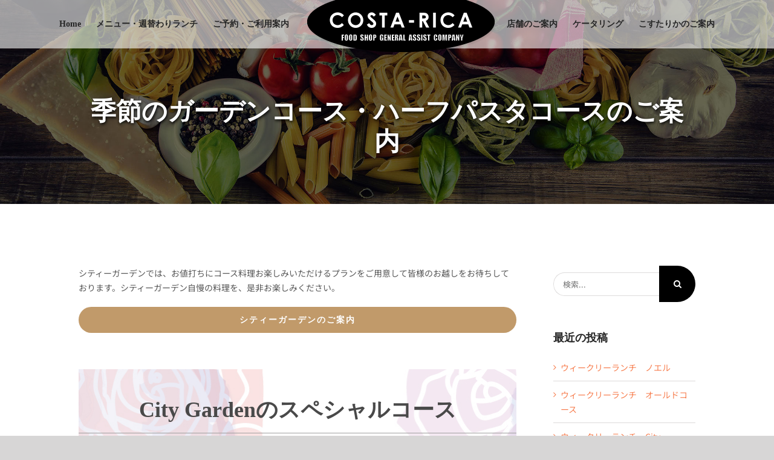

--- FILE ---
content_type: text/html; charset=UTF-8
request_url: https://cafe-costarica.com/2023/05/26/%E5%AD%A3%E7%AF%80%E3%81%AE%E3%82%AC%E3%83%BC%E3%83%87%E3%83%B3%E3%82%B3%E3%83%BC%E3%82%B9%E3%83%BB%E3%83%8F%E3%83%BC%E3%83%95%E3%83%91%E3%82%B9%E3%82%BF%E3%82%B3%E3%83%BC%E3%82%B9%E3%81%AE%E3%81%94/
body_size: 19766
content:
<!DOCTYPE html>
<html class="avada-html-layout-wide avada-html-header-position-top avada-header-color-not-opaque avada-mobile-header-color-not-opaque" dir="ltr" lang="ja" prefix="og: https://ogp.me/ns#" prefix="og: http://ogp.me/ns# fb: http://ogp.me/ns/fb#">
<head>
	<meta http-equiv="X-UA-Compatible" content="IE=edge" />
	<meta http-equiv="Content-Type" content="text/html; charset=utf-8"/>
	<meta name="viewport" content="width=device-width, initial-scale=1" />
	<title>季節のガーデンコース・ハーフパスタコースのご案内 - Cafe こすたりか</title>
	<style>img:is([sizes="auto" i], [sizes^="auto," i]) { contain-intrinsic-size: 3000px 1500px }</style>
	
		<!-- All in One SEO 4.8.9 - aioseo.com -->
	<meta name="robots" content="max-image-preview:large" />
	<meta name="author" content="kabeyasousuke"/>
	<link rel="canonical" href="https://cafe-costarica.com/2023/05/26/%e5%ad%a3%e7%af%80%e3%81%ae%e3%82%ac%e3%83%bc%e3%83%87%e3%83%b3%e3%82%b3%e3%83%bc%e3%82%b9%e3%83%bb%e3%83%8f%e3%83%bc%e3%83%95%e3%83%91%e3%82%b9%e3%82%bf%e3%82%b3%e3%83%bc%e3%82%b9%e3%81%ae%e3%81%94/" />
	<meta name="generator" content="All in One SEO (AIOSEO) 4.8.9" />
		<meta property="og:locale" content="ja_JP" />
		<meta property="og:site_name" content="Cafe こすたりか - 美味しい洋食かこむ　楽しく心地よい時間を皆様に" />
		<meta property="og:type" content="article" />
		<meta property="og:title" content="季節のガーデンコース・ハーフパスタコースのご案内 - Cafe こすたりか" />
		<meta property="og:url" content="https://cafe-costarica.com/2023/05/26/%e5%ad%a3%e7%af%80%e3%81%ae%e3%82%ac%e3%83%bc%e3%83%87%e3%83%b3%e3%82%b3%e3%83%bc%e3%82%b9%e3%83%bb%e3%83%8f%e3%83%bc%e3%83%95%e3%83%91%e3%82%b9%e3%82%bf%e3%82%b3%e3%83%bc%e3%82%b9%e3%81%ae%e3%81%94/" />
		<meta property="article:published_time" content="2023-05-26T00:22:44+00:00" />
		<meta property="article:modified_time" content="2023-05-26T00:23:30+00:00" />
		<meta name="twitter:card" content="summary" />
		<meta name="twitter:title" content="季節のガーデンコース・ハーフパスタコースのご案内 - Cafe こすたりか" />
		<script type="application/ld+json" class="aioseo-schema">
			{"@context":"https:\/\/schema.org","@graph":[{"@type":"BlogPosting","@id":"https:\/\/cafe-costarica.com\/2023\/05\/26\/%e5%ad%a3%e7%af%80%e3%81%ae%e3%82%ac%e3%83%bc%e3%83%87%e3%83%b3%e3%82%b3%e3%83%bc%e3%82%b9%e3%83%bb%e3%83%8f%e3%83%bc%e3%83%95%e3%83%91%e3%82%b9%e3%82%bf%e3%82%b3%e3%83%bc%e3%82%b9%e3%81%ae%e3%81%94\/#blogposting","name":"\u5b63\u7bc0\u306e\u30ac\u30fc\u30c7\u30f3\u30b3\u30fc\u30b9\u30fb\u30cf\u30fc\u30d5\u30d1\u30b9\u30bf\u30b3\u30fc\u30b9\u306e\u3054\u6848\u5185 - Cafe \u3053\u3059\u305f\u308a\u304b","headline":"\u5b63\u7bc0\u306e\u30ac\u30fc\u30c7\u30f3\u30b3\u30fc\u30b9\u30fb\u30cf\u30fc\u30d5\u30d1\u30b9\u30bf\u30b3\u30fc\u30b9\u306e\u3054\u6848\u5185","author":{"@id":"https:\/\/cafe-costarica.com\/author\/kabeya\/#author"},"publisher":{"@id":"https:\/\/cafe-costarica.com\/#organization"},"image":{"@type":"ImageObject","url":"https:\/\/cafe-costarica.com\/wp-replace2024\/wp-content\/uploads\/2018\/07\/ideal-logotype.png","@id":"https:\/\/cafe-costarica.com\/#articleImage","width":200,"height":145},"datePublished":"2023-05-26T09:22:44+09:00","dateModified":"2023-05-26T09:23:30+09:00","inLanguage":"ja","mainEntityOfPage":{"@id":"https:\/\/cafe-costarica.com\/2023\/05\/26\/%e5%ad%a3%e7%af%80%e3%81%ae%e3%82%ac%e3%83%bc%e3%83%87%e3%83%b3%e3%82%b3%e3%83%bc%e3%82%b9%e3%83%bb%e3%83%8f%e3%83%bc%e3%83%95%e3%83%91%e3%82%b9%e3%82%bf%e3%82%b3%e3%83%bc%e3%82%b9%e3%81%ae%e3%81%94\/#webpage"},"isPartOf":{"@id":"https:\/\/cafe-costarica.com\/2023\/05\/26\/%e5%ad%a3%e7%af%80%e3%81%ae%e3%82%ac%e3%83%bc%e3%83%87%e3%83%b3%e3%82%b3%e3%83%bc%e3%82%b9%e3%83%bb%e3%83%8f%e3%83%bc%e3%83%95%e3%83%91%e3%82%b9%e3%82%bf%e3%82%b3%e3%83%bc%e3%82%b9%e3%81%ae%e3%81%94\/#webpage"},"articleSection":"\u3053\u3059\u305f\u308a\u304b\u30b7\u30c6\u30a3\u30ac\u30fc\u30c7\u30f3"},{"@type":"BreadcrumbList","@id":"https:\/\/cafe-costarica.com\/2023\/05\/26\/%e5%ad%a3%e7%af%80%e3%81%ae%e3%82%ac%e3%83%bc%e3%83%87%e3%83%b3%e3%82%b3%e3%83%bc%e3%82%b9%e3%83%bb%e3%83%8f%e3%83%bc%e3%83%95%e3%83%91%e3%82%b9%e3%82%bf%e3%82%b3%e3%83%bc%e3%82%b9%e3%81%ae%e3%81%94\/#breadcrumblist","itemListElement":[{"@type":"ListItem","@id":"https:\/\/cafe-costarica.com#listItem","position":1,"name":"Home","item":"https:\/\/cafe-costarica.com","nextItem":{"@type":"ListItem","@id":"https:\/\/cafe-costarica.com\/category\/city-garden\/#listItem","name":"\u3053\u3059\u305f\u308a\u304b\u30b7\u30c6\u30a3\u30ac\u30fc\u30c7\u30f3"}},{"@type":"ListItem","@id":"https:\/\/cafe-costarica.com\/category\/city-garden\/#listItem","position":2,"name":"\u3053\u3059\u305f\u308a\u304b\u30b7\u30c6\u30a3\u30ac\u30fc\u30c7\u30f3","item":"https:\/\/cafe-costarica.com\/category\/city-garden\/","nextItem":{"@type":"ListItem","@id":"https:\/\/cafe-costarica.com\/2023\/05\/26\/%e5%ad%a3%e7%af%80%e3%81%ae%e3%82%ac%e3%83%bc%e3%83%87%e3%83%b3%e3%82%b3%e3%83%bc%e3%82%b9%e3%83%bb%e3%83%8f%e3%83%bc%e3%83%95%e3%83%91%e3%82%b9%e3%82%bf%e3%82%b3%e3%83%bc%e3%82%b9%e3%81%ae%e3%81%94\/#listItem","name":"\u5b63\u7bc0\u306e\u30ac\u30fc\u30c7\u30f3\u30b3\u30fc\u30b9\u30fb\u30cf\u30fc\u30d5\u30d1\u30b9\u30bf\u30b3\u30fc\u30b9\u306e\u3054\u6848\u5185"},"previousItem":{"@type":"ListItem","@id":"https:\/\/cafe-costarica.com#listItem","name":"Home"}},{"@type":"ListItem","@id":"https:\/\/cafe-costarica.com\/2023\/05\/26\/%e5%ad%a3%e7%af%80%e3%81%ae%e3%82%ac%e3%83%bc%e3%83%87%e3%83%b3%e3%82%b3%e3%83%bc%e3%82%b9%e3%83%bb%e3%83%8f%e3%83%bc%e3%83%95%e3%83%91%e3%82%b9%e3%82%bf%e3%82%b3%e3%83%bc%e3%82%b9%e3%81%ae%e3%81%94\/#listItem","position":3,"name":"\u5b63\u7bc0\u306e\u30ac\u30fc\u30c7\u30f3\u30b3\u30fc\u30b9\u30fb\u30cf\u30fc\u30d5\u30d1\u30b9\u30bf\u30b3\u30fc\u30b9\u306e\u3054\u6848\u5185","previousItem":{"@type":"ListItem","@id":"https:\/\/cafe-costarica.com\/category\/city-garden\/#listItem","name":"\u3053\u3059\u305f\u308a\u304b\u30b7\u30c6\u30a3\u30ac\u30fc\u30c7\u30f3"}}]},{"@type":"Organization","@id":"https:\/\/cafe-costarica.com\/#organization","name":"\u682a\u5f0f\u4f1a\u793e\u30a4\u30c7\u30a2\u30eb\u30fb\u30a2\u30c8\u30ec","description":"\u7f8e\u5473\u3057\u3044\u6d0b\u98df\u304b\u3053\u3080\u3000\u697d\u3057\u304f\u5fc3\u5730\u3088\u3044\u6642\u9593\u3092\u7686\u69d8\u306b","url":"https:\/\/cafe-costarica.com\/","logo":{"@type":"ImageObject","url":"https:\/\/cafe-costarica.com\/wp-replace2024\/wp-content\/uploads\/2018\/07\/ideal-logotype.png","@id":"https:\/\/cafe-costarica.com\/2023\/05\/26\/%e5%ad%a3%e7%af%80%e3%81%ae%e3%82%ac%e3%83%bc%e3%83%87%e3%83%b3%e3%82%b3%e3%83%bc%e3%82%b9%e3%83%bb%e3%83%8f%e3%83%bc%e3%83%95%e3%83%91%e3%82%b9%e3%82%bf%e3%82%b3%e3%83%bc%e3%82%b9%e3%81%ae%e3%81%94\/#organizationLogo","width":200,"height":145},"image":{"@id":"https:\/\/cafe-costarica.com\/2023\/05\/26\/%e5%ad%a3%e7%af%80%e3%81%ae%e3%82%ac%e3%83%bc%e3%83%87%e3%83%b3%e3%82%b3%e3%83%bc%e3%82%b9%e3%83%bb%e3%83%8f%e3%83%bc%e3%83%95%e3%83%91%e3%82%b9%e3%82%bf%e3%82%b3%e3%83%bc%e3%82%b9%e3%81%ae%e3%81%94\/#organizationLogo"}},{"@type":"Person","@id":"https:\/\/cafe-costarica.com\/author\/kabeya\/#author","url":"https:\/\/cafe-costarica.com\/author\/kabeya\/","name":"kabeyasousuke","image":{"@type":"ImageObject","@id":"https:\/\/cafe-costarica.com\/2023\/05\/26\/%e5%ad%a3%e7%af%80%e3%81%ae%e3%82%ac%e3%83%bc%e3%83%87%e3%83%b3%e3%82%b3%e3%83%bc%e3%82%b9%e3%83%bb%e3%83%8f%e3%83%bc%e3%83%95%e3%83%91%e3%82%b9%e3%82%bf%e3%82%b3%e3%83%bc%e3%82%b9%e3%81%ae%e3%81%94\/#authorImage","url":"https:\/\/secure.gravatar.com\/avatar\/8471f2a8051a51439e617b2ca118a64d1798fcf113105e72fdb39b3228b626c7?s=96&d=mm&r=g","width":96,"height":96,"caption":"kabeyasousuke"}},{"@type":"WebPage","@id":"https:\/\/cafe-costarica.com\/2023\/05\/26\/%e5%ad%a3%e7%af%80%e3%81%ae%e3%82%ac%e3%83%bc%e3%83%87%e3%83%b3%e3%82%b3%e3%83%bc%e3%82%b9%e3%83%bb%e3%83%8f%e3%83%bc%e3%83%95%e3%83%91%e3%82%b9%e3%82%bf%e3%82%b3%e3%83%bc%e3%82%b9%e3%81%ae%e3%81%94\/#webpage","url":"https:\/\/cafe-costarica.com\/2023\/05\/26\/%e5%ad%a3%e7%af%80%e3%81%ae%e3%82%ac%e3%83%bc%e3%83%87%e3%83%b3%e3%82%b3%e3%83%bc%e3%82%b9%e3%83%bb%e3%83%8f%e3%83%bc%e3%83%95%e3%83%91%e3%82%b9%e3%82%bf%e3%82%b3%e3%83%bc%e3%82%b9%e3%81%ae%e3%81%94\/","name":"\u5b63\u7bc0\u306e\u30ac\u30fc\u30c7\u30f3\u30b3\u30fc\u30b9\u30fb\u30cf\u30fc\u30d5\u30d1\u30b9\u30bf\u30b3\u30fc\u30b9\u306e\u3054\u6848\u5185 - Cafe \u3053\u3059\u305f\u308a\u304b","inLanguage":"ja","isPartOf":{"@id":"https:\/\/cafe-costarica.com\/#website"},"breadcrumb":{"@id":"https:\/\/cafe-costarica.com\/2023\/05\/26\/%e5%ad%a3%e7%af%80%e3%81%ae%e3%82%ac%e3%83%bc%e3%83%87%e3%83%b3%e3%82%b3%e3%83%bc%e3%82%b9%e3%83%bb%e3%83%8f%e3%83%bc%e3%83%95%e3%83%91%e3%82%b9%e3%82%bf%e3%82%b3%e3%83%bc%e3%82%b9%e3%81%ae%e3%81%94\/#breadcrumblist"},"author":{"@id":"https:\/\/cafe-costarica.com\/author\/kabeya\/#author"},"creator":{"@id":"https:\/\/cafe-costarica.com\/author\/kabeya\/#author"},"datePublished":"2023-05-26T09:22:44+09:00","dateModified":"2023-05-26T09:23:30+09:00"},{"@type":"WebSite","@id":"https:\/\/cafe-costarica.com\/#website","url":"https:\/\/cafe-costarica.com\/","name":"Cafe \u3053\u3059\u305f\u308a\u304b","description":"\u7f8e\u5473\u3057\u3044\u6d0b\u98df\u304b\u3053\u3080\u3000\u697d\u3057\u304f\u5fc3\u5730\u3088\u3044\u6642\u9593\u3092\u7686\u69d8\u306b","inLanguage":"ja","publisher":{"@id":"https:\/\/cafe-costarica.com\/#organization"}}]}
		</script>
		<!-- All in One SEO -->

<link rel='dns-prefetch' href='//typesquare.com' />
<link rel='dns-prefetch' href='//www.googletagmanager.com' />
<link rel="alternate" type="application/rss+xml" title="Cafe こすたりか &raquo; フィード" href="https://cafe-costarica.com/feed/" />
<link rel="alternate" type="application/rss+xml" title="Cafe こすたりか &raquo; コメントフィード" href="https://cafe-costarica.com/comments/feed/" />
					<link rel="shortcut icon" href="https://cafe-costarica.com/wp-replace2024/wp-content/uploads/2024/02/favicon-c.png" type="image/x-icon" />
		
		
		
				<link rel="alternate" type="application/rss+xml" title="Cafe こすたりか &raquo; 季節のガーデンコース・ハーフパスタコースのご案内 のコメントのフィード" href="https://cafe-costarica.com/2023/05/26/%e5%ad%a3%e7%af%80%e3%81%ae%e3%82%ac%e3%83%bc%e3%83%87%e3%83%b3%e3%82%b3%e3%83%bc%e3%82%b9%e3%83%bb%e3%83%8f%e3%83%bc%e3%83%95%e3%83%91%e3%82%b9%e3%82%bf%e3%82%b3%e3%83%bc%e3%82%b9%e3%81%ae%e3%81%94/feed/" />
<script type="text/javascript">
/* <![CDATA[ */
window._wpemojiSettings = {"baseUrl":"https:\/\/s.w.org\/images\/core\/emoji\/16.0.1\/72x72\/","ext":".png","svgUrl":"https:\/\/s.w.org\/images\/core\/emoji\/16.0.1\/svg\/","svgExt":".svg","source":{"concatemoji":"https:\/\/cafe-costarica.com\/wp-replace2024\/wp-includes\/js\/wp-emoji-release.min.js?ver=6.8.3"}};
/*! This file is auto-generated */
!function(s,n){var o,i,e;function c(e){try{var t={supportTests:e,timestamp:(new Date).valueOf()};sessionStorage.setItem(o,JSON.stringify(t))}catch(e){}}function p(e,t,n){e.clearRect(0,0,e.canvas.width,e.canvas.height),e.fillText(t,0,0);var t=new Uint32Array(e.getImageData(0,0,e.canvas.width,e.canvas.height).data),a=(e.clearRect(0,0,e.canvas.width,e.canvas.height),e.fillText(n,0,0),new Uint32Array(e.getImageData(0,0,e.canvas.width,e.canvas.height).data));return t.every(function(e,t){return e===a[t]})}function u(e,t){e.clearRect(0,0,e.canvas.width,e.canvas.height),e.fillText(t,0,0);for(var n=e.getImageData(16,16,1,1),a=0;a<n.data.length;a++)if(0!==n.data[a])return!1;return!0}function f(e,t,n,a){switch(t){case"flag":return n(e,"\ud83c\udff3\ufe0f\u200d\u26a7\ufe0f","\ud83c\udff3\ufe0f\u200b\u26a7\ufe0f")?!1:!n(e,"\ud83c\udde8\ud83c\uddf6","\ud83c\udde8\u200b\ud83c\uddf6")&&!n(e,"\ud83c\udff4\udb40\udc67\udb40\udc62\udb40\udc65\udb40\udc6e\udb40\udc67\udb40\udc7f","\ud83c\udff4\u200b\udb40\udc67\u200b\udb40\udc62\u200b\udb40\udc65\u200b\udb40\udc6e\u200b\udb40\udc67\u200b\udb40\udc7f");case"emoji":return!a(e,"\ud83e\udedf")}return!1}function g(e,t,n,a){var r="undefined"!=typeof WorkerGlobalScope&&self instanceof WorkerGlobalScope?new OffscreenCanvas(300,150):s.createElement("canvas"),o=r.getContext("2d",{willReadFrequently:!0}),i=(o.textBaseline="top",o.font="600 32px Arial",{});return e.forEach(function(e){i[e]=t(o,e,n,a)}),i}function t(e){var t=s.createElement("script");t.src=e,t.defer=!0,s.head.appendChild(t)}"undefined"!=typeof Promise&&(o="wpEmojiSettingsSupports",i=["flag","emoji"],n.supports={everything:!0,everythingExceptFlag:!0},e=new Promise(function(e){s.addEventListener("DOMContentLoaded",e,{once:!0})}),new Promise(function(t){var n=function(){try{var e=JSON.parse(sessionStorage.getItem(o));if("object"==typeof e&&"number"==typeof e.timestamp&&(new Date).valueOf()<e.timestamp+604800&&"object"==typeof e.supportTests)return e.supportTests}catch(e){}return null}();if(!n){if("undefined"!=typeof Worker&&"undefined"!=typeof OffscreenCanvas&&"undefined"!=typeof URL&&URL.createObjectURL&&"undefined"!=typeof Blob)try{var e="postMessage("+g.toString()+"("+[JSON.stringify(i),f.toString(),p.toString(),u.toString()].join(",")+"));",a=new Blob([e],{type:"text/javascript"}),r=new Worker(URL.createObjectURL(a),{name:"wpTestEmojiSupports"});return void(r.onmessage=function(e){c(n=e.data),r.terminate(),t(n)})}catch(e){}c(n=g(i,f,p,u))}t(n)}).then(function(e){for(var t in e)n.supports[t]=e[t],n.supports.everything=n.supports.everything&&n.supports[t],"flag"!==t&&(n.supports.everythingExceptFlag=n.supports.everythingExceptFlag&&n.supports[t]);n.supports.everythingExceptFlag=n.supports.everythingExceptFlag&&!n.supports.flag,n.DOMReady=!1,n.readyCallback=function(){n.DOMReady=!0}}).then(function(){return e}).then(function(){var e;n.supports.everything||(n.readyCallback(),(e=n.source||{}).concatemoji?t(e.concatemoji):e.wpemoji&&e.twemoji&&(t(e.twemoji),t(e.wpemoji)))}))}((window,document),window._wpemojiSettings);
/* ]]> */
</script>
<style id='wp-emoji-styles-inline-css' type='text/css'>

	img.wp-smiley, img.emoji {
		display: inline !important;
		border: none !important;
		box-shadow: none !important;
		height: 1em !important;
		width: 1em !important;
		margin: 0 0.07em !important;
		vertical-align: -0.1em !important;
		background: none !important;
		padding: 0 !important;
	}
</style>
<style id='pdfemb-pdf-embedder-viewer-style-inline-css' type='text/css'>
.wp-block-pdfemb-pdf-embedder-viewer{max-width:none}

</style>
<link rel='stylesheet' id='child-style-css' href='https://cafe-costarica.com/wp-replace2024/wp-content/themes/Avada-Child-Theme/style.css?ver=6.8.3' type='text/css' media='all' />
<link rel='stylesheet' id='fusion-dynamic-css-css' href='https://cafe-costarica.com/wp-replace2024/wp-content/uploads/fusion-styles/a6b59b9583605e2248cd9c616fd6e4db.min.css?ver=3.13.3' type='text/css' media='all' />
<link rel='stylesheet' id='avada-fullwidth-md-css' href='https://cafe-costarica.com/wp-replace2024/wp-content/plugins/fusion-builder/assets/css/media/fullwidth-md.min.css?ver=3.13.3' type='text/css' media='only screen and (max-width: 1210px)' />
<link rel='stylesheet' id='avada-fullwidth-sm-css' href='https://cafe-costarica.com/wp-replace2024/wp-content/plugins/fusion-builder/assets/css/media/fullwidth-sm.min.css?ver=3.13.3' type='text/css' media='only screen and (max-width: 640px)' />
<link rel='stylesheet' id='awb-text-path-md-css' href='https://cafe-costarica.com/wp-replace2024/wp-content/plugins/fusion-builder/assets/css/media/awb-text-path-md.min.css?ver=7.13.3' type='text/css' media='only screen and (max-width: 1210px)' />
<link rel='stylesheet' id='awb-text-path-sm-css' href='https://cafe-costarica.com/wp-replace2024/wp-content/plugins/fusion-builder/assets/css/media/awb-text-path-sm.min.css?ver=7.13.3' type='text/css' media='only screen and (max-width: 640px)' />
<link rel='stylesheet' id='avada-icon-md-css' href='https://cafe-costarica.com/wp-replace2024/wp-content/plugins/fusion-builder/assets/css/media/icon-md.min.css?ver=3.13.3' type='text/css' media='only screen and (max-width: 1210px)' />
<link rel='stylesheet' id='avada-icon-sm-css' href='https://cafe-costarica.com/wp-replace2024/wp-content/plugins/fusion-builder/assets/css/media/icon-sm.min.css?ver=3.13.3' type='text/css' media='only screen and (max-width: 640px)' />
<link rel='stylesheet' id='avada-grid-md-css' href='https://cafe-costarica.com/wp-replace2024/wp-content/plugins/fusion-builder/assets/css/media/grid-md.min.css?ver=7.13.3' type='text/css' media='only screen and (max-width: 1210px)' />
<link rel='stylesheet' id='avada-grid-sm-css' href='https://cafe-costarica.com/wp-replace2024/wp-content/plugins/fusion-builder/assets/css/media/grid-sm.min.css?ver=7.13.3' type='text/css' media='only screen and (max-width: 640px)' />
<link rel='stylesheet' id='avada-image-md-css' href='https://cafe-costarica.com/wp-replace2024/wp-content/plugins/fusion-builder/assets/css/media/image-md.min.css?ver=7.13.3' type='text/css' media='only screen and (max-width: 1210px)' />
<link rel='stylesheet' id='avada-image-sm-css' href='https://cafe-costarica.com/wp-replace2024/wp-content/plugins/fusion-builder/assets/css/media/image-sm.min.css?ver=7.13.3' type='text/css' media='only screen and (max-width: 640px)' />
<link rel='stylesheet' id='avada-person-md-css' href='https://cafe-costarica.com/wp-replace2024/wp-content/plugins/fusion-builder/assets/css/media/person-md.min.css?ver=7.13.3' type='text/css' media='only screen and (max-width: 1210px)' />
<link rel='stylesheet' id='avada-person-sm-css' href='https://cafe-costarica.com/wp-replace2024/wp-content/plugins/fusion-builder/assets/css/media/person-sm.min.css?ver=7.13.3' type='text/css' media='only screen and (max-width: 640px)' />
<link rel='stylesheet' id='avada-section-separator-md-css' href='https://cafe-costarica.com/wp-replace2024/wp-content/plugins/fusion-builder/assets/css/media/section-separator-md.min.css?ver=3.13.3' type='text/css' media='only screen and (max-width: 1210px)' />
<link rel='stylesheet' id='avada-section-separator-sm-css' href='https://cafe-costarica.com/wp-replace2024/wp-content/plugins/fusion-builder/assets/css/media/section-separator-sm.min.css?ver=3.13.3' type='text/css' media='only screen and (max-width: 640px)' />
<link rel='stylesheet' id='avada-social-sharing-md-css' href='https://cafe-costarica.com/wp-replace2024/wp-content/plugins/fusion-builder/assets/css/media/social-sharing-md.min.css?ver=7.13.3' type='text/css' media='only screen and (max-width: 1210px)' />
<link rel='stylesheet' id='avada-social-sharing-sm-css' href='https://cafe-costarica.com/wp-replace2024/wp-content/plugins/fusion-builder/assets/css/media/social-sharing-sm.min.css?ver=7.13.3' type='text/css' media='only screen and (max-width: 640px)' />
<link rel='stylesheet' id='avada-social-links-md-css' href='https://cafe-costarica.com/wp-replace2024/wp-content/plugins/fusion-builder/assets/css/media/social-links-md.min.css?ver=7.13.3' type='text/css' media='only screen and (max-width: 1210px)' />
<link rel='stylesheet' id='avada-social-links-sm-css' href='https://cafe-costarica.com/wp-replace2024/wp-content/plugins/fusion-builder/assets/css/media/social-links-sm.min.css?ver=7.13.3' type='text/css' media='only screen and (max-width: 640px)' />
<link rel='stylesheet' id='avada-tabs-lg-min-css' href='https://cafe-costarica.com/wp-replace2024/wp-content/plugins/fusion-builder/assets/css/media/tabs-lg-min.min.css?ver=7.13.3' type='text/css' media='only screen and (min-width: 640px)' />
<link rel='stylesheet' id='avada-tabs-lg-max-css' href='https://cafe-costarica.com/wp-replace2024/wp-content/plugins/fusion-builder/assets/css/media/tabs-lg-max.min.css?ver=7.13.3' type='text/css' media='only screen and (max-width: 640px)' />
<link rel='stylesheet' id='avada-tabs-md-css' href='https://cafe-costarica.com/wp-replace2024/wp-content/plugins/fusion-builder/assets/css/media/tabs-md.min.css?ver=7.13.3' type='text/css' media='only screen and (max-width: 1210px)' />
<link rel='stylesheet' id='avada-tabs-sm-css' href='https://cafe-costarica.com/wp-replace2024/wp-content/plugins/fusion-builder/assets/css/media/tabs-sm.min.css?ver=7.13.3' type='text/css' media='only screen and (max-width: 640px)' />
<link rel='stylesheet' id='awb-text-md-css' href='https://cafe-costarica.com/wp-replace2024/wp-content/plugins/fusion-builder/assets/css/media/text-md.min.css?ver=3.13.3' type='text/css' media='only screen and (max-width: 1210px)' />
<link rel='stylesheet' id='awb-text-sm-css' href='https://cafe-costarica.com/wp-replace2024/wp-content/plugins/fusion-builder/assets/css/media/text-sm.min.css?ver=3.13.3' type='text/css' media='only screen and (max-width: 640px)' />
<link rel='stylesheet' id='awb-title-md-css' href='https://cafe-costarica.com/wp-replace2024/wp-content/plugins/fusion-builder/assets/css/media/title-md.min.css?ver=3.13.3' type='text/css' media='only screen and (max-width: 1210px)' />
<link rel='stylesheet' id='awb-title-sm-css' href='https://cafe-costarica.com/wp-replace2024/wp-content/plugins/fusion-builder/assets/css/media/title-sm.min.css?ver=3.13.3' type='text/css' media='only screen and (max-width: 640px)' />
<link rel='stylesheet' id='awb-post-card-image-sm-css' href='https://cafe-costarica.com/wp-replace2024/wp-content/plugins/fusion-builder/assets/css/media/post-card-image-sm.min.css?ver=3.13.3' type='text/css' media='only screen and (max-width: 640px)' />
<link rel='stylesheet' id='avada-swiper-md-css' href='https://cafe-costarica.com/wp-replace2024/wp-content/plugins/fusion-builder/assets/css/media/swiper-md.min.css?ver=7.13.3' type='text/css' media='only screen and (max-width: 1210px)' />
<link rel='stylesheet' id='avada-swiper-sm-css' href='https://cafe-costarica.com/wp-replace2024/wp-content/plugins/fusion-builder/assets/css/media/swiper-sm.min.css?ver=7.13.3' type='text/css' media='only screen and (max-width: 640px)' />
<link rel='stylesheet' id='avada-post-cards-md-css' href='https://cafe-costarica.com/wp-replace2024/wp-content/plugins/fusion-builder/assets/css/media/post-cards-md.min.css?ver=7.13.3' type='text/css' media='only screen and (max-width: 1210px)' />
<link rel='stylesheet' id='avada-post-cards-sm-css' href='https://cafe-costarica.com/wp-replace2024/wp-content/plugins/fusion-builder/assets/css/media/post-cards-sm.min.css?ver=7.13.3' type='text/css' media='only screen and (max-width: 640px)' />
<link rel='stylesheet' id='avada-facebook-page-md-css' href='https://cafe-costarica.com/wp-replace2024/wp-content/plugins/fusion-builder/assets/css/media/facebook-page-md.min.css?ver=7.13.3' type='text/css' media='only screen and (max-width: 1210px)' />
<link rel='stylesheet' id='avada-facebook-page-sm-css' href='https://cafe-costarica.com/wp-replace2024/wp-content/plugins/fusion-builder/assets/css/media/facebook-page-sm.min.css?ver=7.13.3' type='text/css' media='only screen and (max-width: 640px)' />
<link rel='stylesheet' id='avada-twitter-timeline-md-css' href='https://cafe-costarica.com/wp-replace2024/wp-content/plugins/fusion-builder/assets/css/media/twitter-timeline-md.min.css?ver=7.13.3' type='text/css' media='only screen and (max-width: 1210px)' />
<link rel='stylesheet' id='avada-twitter-timeline-sm-css' href='https://cafe-costarica.com/wp-replace2024/wp-content/plugins/fusion-builder/assets/css/media/twitter-timeline-sm.min.css?ver=7.13.3' type='text/css' media='only screen and (max-width: 640px)' />
<link rel='stylesheet' id='avada-flickr-md-css' href='https://cafe-costarica.com/wp-replace2024/wp-content/plugins/fusion-builder/assets/css/media/flickr-md.min.css?ver=7.13.3' type='text/css' media='only screen and (max-width: 1210px)' />
<link rel='stylesheet' id='avada-flickr-sm-css' href='https://cafe-costarica.com/wp-replace2024/wp-content/plugins/fusion-builder/assets/css/media/flickr-sm.min.css?ver=7.13.3' type='text/css' media='only screen and (max-width: 640px)' />
<link rel='stylesheet' id='avada-tagcloud-md-css' href='https://cafe-costarica.com/wp-replace2024/wp-content/plugins/fusion-builder/assets/css/media/tagcloud-md.min.css?ver=7.13.3' type='text/css' media='only screen and (max-width: 1210px)' />
<link rel='stylesheet' id='avada-tagcloud-sm-css' href='https://cafe-costarica.com/wp-replace2024/wp-content/plugins/fusion-builder/assets/css/media/tagcloud-sm.min.css?ver=7.13.3' type='text/css' media='only screen and (max-width: 640px)' />
<link rel='stylesheet' id='avada-instagram-md-css' href='https://cafe-costarica.com/wp-replace2024/wp-content/plugins/fusion-builder/assets/css/media/instagram-md.min.css?ver=7.13.3' type='text/css' media='only screen and (max-width: 1210px)' />
<link rel='stylesheet' id='avada-instagram-sm-css' href='https://cafe-costarica.com/wp-replace2024/wp-content/plugins/fusion-builder/assets/css/media/instagram-sm.min.css?ver=7.13.3' type='text/css' media='only screen and (max-width: 640px)' />
<link rel='stylesheet' id='awb-meta-md-css' href='https://cafe-costarica.com/wp-replace2024/wp-content/plugins/fusion-builder/assets/css/media/meta-md.min.css?ver=7.13.3' type='text/css' media='only screen and (max-width: 1210px)' />
<link rel='stylesheet' id='awb-meta-sm-css' href='https://cafe-costarica.com/wp-replace2024/wp-content/plugins/fusion-builder/assets/css/media/meta-sm.min.css?ver=7.13.3' type='text/css' media='only screen and (max-width: 640px)' />
<link rel='stylesheet' id='awb-layout-colums-md-css' href='https://cafe-costarica.com/wp-replace2024/wp-content/plugins/fusion-builder/assets/css/media/layout-columns-md.min.css?ver=3.13.3' type='text/css' media='only screen and (max-width: 1210px)' />
<link rel='stylesheet' id='awb-layout-colums-sm-css' href='https://cafe-costarica.com/wp-replace2024/wp-content/plugins/fusion-builder/assets/css/media/layout-columns-sm.min.css?ver=3.13.3' type='text/css' media='only screen and (max-width: 640px)' />
<link rel='stylesheet' id='avada-max-1c-css' href='https://cafe-costarica.com/wp-replace2024/wp-content/themes/Avada/assets/css/media/max-1c.min.css?ver=7.13.3' type='text/css' media='only screen and (max-width: 640px)' />
<link rel='stylesheet' id='avada-max-2c-css' href='https://cafe-costarica.com/wp-replace2024/wp-content/themes/Avada/assets/css/media/max-2c.min.css?ver=7.13.3' type='text/css' media='only screen and (max-width: 754px)' />
<link rel='stylesheet' id='avada-min-2c-max-3c-css' href='https://cafe-costarica.com/wp-replace2024/wp-content/themes/Avada/assets/css/media/min-2c-max-3c.min.css?ver=7.13.3' type='text/css' media='only screen and (min-width: 754px) and (max-width: 868px)' />
<link rel='stylesheet' id='avada-min-3c-max-4c-css' href='https://cafe-costarica.com/wp-replace2024/wp-content/themes/Avada/assets/css/media/min-3c-max-4c.min.css?ver=7.13.3' type='text/css' media='only screen and (min-width: 868px) and (max-width: 982px)' />
<link rel='stylesheet' id='avada-min-4c-max-5c-css' href='https://cafe-costarica.com/wp-replace2024/wp-content/themes/Avada/assets/css/media/min-4c-max-5c.min.css?ver=7.13.3' type='text/css' media='only screen and (min-width: 982px) and (max-width: 1096px)' />
<link rel='stylesheet' id='avada-min-5c-max-6c-css' href='https://cafe-costarica.com/wp-replace2024/wp-content/themes/Avada/assets/css/media/min-5c-max-6c.min.css?ver=7.13.3' type='text/css' media='only screen and (min-width: 1096px) and (max-width: 1210px)' />
<link rel='stylesheet' id='avada-min-shbp-css' href='https://cafe-costarica.com/wp-replace2024/wp-content/themes/Avada/assets/css/media/min-shbp.min.css?ver=7.13.3' type='text/css' media='only screen and (min-width: 901px)' />
<link rel='stylesheet' id='avada-min-shbp-header-legacy-css' href='https://cafe-costarica.com/wp-replace2024/wp-content/themes/Avada/assets/css/media/min-shbp-header-legacy.min.css?ver=7.13.3' type='text/css' media='only screen and (min-width: 901px)' />
<link rel='stylesheet' id='avada-max-shbp-css' href='https://cafe-costarica.com/wp-replace2024/wp-content/themes/Avada/assets/css/media/max-shbp.min.css?ver=7.13.3' type='text/css' media='only screen and (max-width: 900px)' />
<link rel='stylesheet' id='avada-max-shbp-header-legacy-css' href='https://cafe-costarica.com/wp-replace2024/wp-content/themes/Avada/assets/css/media/max-shbp-header-legacy.min.css?ver=7.13.3' type='text/css' media='only screen and (max-width: 900px)' />
<link rel='stylesheet' id='avada-max-sh-shbp-css' href='https://cafe-costarica.com/wp-replace2024/wp-content/themes/Avada/assets/css/media/max-sh-shbp.min.css?ver=7.13.3' type='text/css' media='only screen and (max-width: 900px)' />
<link rel='stylesheet' id='avada-max-sh-shbp-header-legacy-css' href='https://cafe-costarica.com/wp-replace2024/wp-content/themes/Avada/assets/css/media/max-sh-shbp-header-legacy.min.css?ver=7.13.3' type='text/css' media='only screen and (max-width: 900px)' />
<link rel='stylesheet' id='avada-min-768-max-1024-p-css' href='https://cafe-costarica.com/wp-replace2024/wp-content/themes/Avada/assets/css/media/min-768-max-1024-p.min.css?ver=7.13.3' type='text/css' media='only screen and (min-device-width: 768px) and (max-device-width: 1024px) and (orientation: portrait)' />
<link rel='stylesheet' id='avada-min-768-max-1024-p-header-legacy-css' href='https://cafe-costarica.com/wp-replace2024/wp-content/themes/Avada/assets/css/media/min-768-max-1024-p-header-legacy.min.css?ver=7.13.3' type='text/css' media='only screen and (min-device-width: 768px) and (max-device-width: 1024px) and (orientation: portrait)' />
<link rel='stylesheet' id='avada-min-768-max-1024-l-css' href='https://cafe-costarica.com/wp-replace2024/wp-content/themes/Avada/assets/css/media/min-768-max-1024-l.min.css?ver=7.13.3' type='text/css' media='only screen and (min-device-width: 768px) and (max-device-width: 1024px) and (orientation: landscape)' />
<link rel='stylesheet' id='avada-min-768-max-1024-l-header-legacy-css' href='https://cafe-costarica.com/wp-replace2024/wp-content/themes/Avada/assets/css/media/min-768-max-1024-l-header-legacy.min.css?ver=7.13.3' type='text/css' media='only screen and (min-device-width: 768px) and (max-device-width: 1024px) and (orientation: landscape)' />
<link rel='stylesheet' id='avada-max-sh-cbp-css' href='https://cafe-costarica.com/wp-replace2024/wp-content/themes/Avada/assets/css/media/max-sh-cbp.min.css?ver=7.13.3' type='text/css' media='only screen and (max-width: 640px)' />
<link rel='stylesheet' id='avada-max-sh-sbp-css' href='https://cafe-costarica.com/wp-replace2024/wp-content/themes/Avada/assets/css/media/max-sh-sbp.min.css?ver=7.13.3' type='text/css' media='only screen and (max-width: 1100px)' />
<link rel='stylesheet' id='avada-max-sh-640-css' href='https://cafe-costarica.com/wp-replace2024/wp-content/themes/Avada/assets/css/media/max-sh-640.min.css?ver=7.13.3' type='text/css' media='only screen and (max-width: 640px)' />
<link rel='stylesheet' id='avada-max-shbp-18-css' href='https://cafe-costarica.com/wp-replace2024/wp-content/themes/Avada/assets/css/media/max-shbp-18.min.css?ver=7.13.3' type='text/css' media='only screen and (max-width: 882px)' />
<link rel='stylesheet' id='avada-max-shbp-32-css' href='https://cafe-costarica.com/wp-replace2024/wp-content/themes/Avada/assets/css/media/max-shbp-32.min.css?ver=7.13.3' type='text/css' media='only screen and (max-width: 868px)' />
<link rel='stylesheet' id='avada-min-sh-cbp-css' href='https://cafe-costarica.com/wp-replace2024/wp-content/themes/Avada/assets/css/media/min-sh-cbp.min.css?ver=7.13.3' type='text/css' media='only screen and (min-width: 640px)' />
<link rel='stylesheet' id='avada-max-640-css' href='https://cafe-costarica.com/wp-replace2024/wp-content/themes/Avada/assets/css/media/max-640.min.css?ver=7.13.3' type='text/css' media='only screen and (max-device-width: 640px)' />
<link rel='stylesheet' id='avada-max-main-css' href='https://cafe-costarica.com/wp-replace2024/wp-content/themes/Avada/assets/css/media/max-main.min.css?ver=7.13.3' type='text/css' media='only screen and (max-width: 1210px)' />
<link rel='stylesheet' id='avada-max-cbp-css' href='https://cafe-costarica.com/wp-replace2024/wp-content/themes/Avada/assets/css/media/max-cbp.min.css?ver=7.13.3' type='text/css' media='only screen and (max-width: 640px)' />
<link rel='stylesheet' id='avada-max-640-sliders-css' href='https://cafe-costarica.com/wp-replace2024/wp-content/themes/Avada/assets/css/media/max-640-sliders.min.css?ver=7.13.3' type='text/css' media='only screen and (max-device-width: 640px)' />
<link rel='stylesheet' id='avada-max-sh-cbp-sliders-css' href='https://cafe-costarica.com/wp-replace2024/wp-content/themes/Avada/assets/css/media/max-sh-cbp-sliders.min.css?ver=7.13.3' type='text/css' media='only screen and (max-width: 640px)' />
<link rel='stylesheet' id='avada-max-sh-cbp-eslider-css' href='https://cafe-costarica.com/wp-replace2024/wp-content/themes/Avada/assets/css/media/max-sh-cbp-eslider.min.css?ver=7.13.3' type='text/css' media='only screen and (max-width: 640px)' />
<link rel='stylesheet' id='fb-max-sh-cbp-css' href='https://cafe-costarica.com/wp-replace2024/wp-content/plugins/fusion-builder/assets/css/media/max-sh-cbp.min.css?ver=3.13.3' type='text/css' media='only screen and (max-width: 640px)' />
<link rel='stylesheet' id='fb-min-768-max-1024-p-css' href='https://cafe-costarica.com/wp-replace2024/wp-content/plugins/fusion-builder/assets/css/media/min-768-max-1024-p.min.css?ver=3.13.3' type='text/css' media='only screen and (min-device-width: 768px) and (max-device-width: 1024px) and (orientation: portrait)' />
<link rel='stylesheet' id='fb-max-640-css' href='https://cafe-costarica.com/wp-replace2024/wp-content/plugins/fusion-builder/assets/css/media/max-640.min.css?ver=3.13.3' type='text/css' media='only screen and (max-device-width: 640px)' />
<link rel='stylesheet' id='fb-max-1c-css' href='https://cafe-costarica.com/wp-replace2024/wp-content/plugins/fusion-builder/assets/css/media/max-1c.css?ver=3.13.3' type='text/css' media='only screen and (max-width: 640px)' />
<link rel='stylesheet' id='fb-max-2c-css' href='https://cafe-costarica.com/wp-replace2024/wp-content/plugins/fusion-builder/assets/css/media/max-2c.css?ver=3.13.3' type='text/css' media='only screen and (max-width: 754px)' />
<link rel='stylesheet' id='fb-min-2c-max-3c-css' href='https://cafe-costarica.com/wp-replace2024/wp-content/plugins/fusion-builder/assets/css/media/min-2c-max-3c.css?ver=3.13.3' type='text/css' media='only screen and (min-width: 754px) and (max-width: 868px)' />
<link rel='stylesheet' id='fb-min-3c-max-4c-css' href='https://cafe-costarica.com/wp-replace2024/wp-content/plugins/fusion-builder/assets/css/media/min-3c-max-4c.css?ver=3.13.3' type='text/css' media='only screen and (min-width: 868px) and (max-width: 982px)' />
<link rel='stylesheet' id='fb-min-4c-max-5c-css' href='https://cafe-costarica.com/wp-replace2024/wp-content/plugins/fusion-builder/assets/css/media/min-4c-max-5c.css?ver=3.13.3' type='text/css' media='only screen and (min-width: 982px) and (max-width: 1096px)' />
<link rel='stylesheet' id='fb-min-5c-max-6c-css' href='https://cafe-costarica.com/wp-replace2024/wp-content/plugins/fusion-builder/assets/css/media/min-5c-max-6c.css?ver=3.13.3' type='text/css' media='only screen and (min-width: 1096px) and (max-width: 1210px)' />
<link rel='stylesheet' id='avada-off-canvas-md-css' href='https://cafe-costarica.com/wp-replace2024/wp-content/plugins/fusion-builder/assets/css/media/off-canvas-md.min.css?ver=7.13.3' type='text/css' media='only screen and (max-width: 1210px)' />
<link rel='stylesheet' id='avada-off-canvas-sm-css' href='https://cafe-costarica.com/wp-replace2024/wp-content/plugins/fusion-builder/assets/css/media/off-canvas-sm.min.css?ver=7.13.3' type='text/css' media='only screen and (max-width: 640px)' />
<script type="text/javascript" src="https://cafe-costarica.com/wp-replace2024/wp-includes/js/jquery/jquery.min.js?ver=3.7.1" id="jquery-core-js"></script>
<script type="text/javascript" src="https://cafe-costarica.com/wp-replace2024/wp-includes/js/jquery/jquery-migrate.min.js?ver=3.4.1" id="jquery-migrate-js"></script>
<script type="text/javascript" src="//typesquare.com/3/tsst/script/ja/typesquare.js?f~Lgjc-UrXs%3D&amp;fadein=0&amp;ver=3.0.3" id="typesquare_std-js"></script>

<!-- Site Kit によって追加された Google タグ（gtag.js）スニペット -->
<!-- Google アナリティクス スニペット (Site Kit が追加) -->
<script type="text/javascript" src="https://www.googletagmanager.com/gtag/js?id=GT-K825WXK" id="google_gtagjs-js" async></script>
<script type="text/javascript" id="google_gtagjs-js-after">
/* <![CDATA[ */
window.dataLayer = window.dataLayer || [];function gtag(){dataLayer.push(arguments);}
gtag("set","linker",{"domains":["cafe-costarica.com"]});
gtag("js", new Date());
gtag("set", "developer_id.dZTNiMT", true);
gtag("config", "GT-K825WXK");
/* ]]> */
</script>
<link rel="https://api.w.org/" href="https://cafe-costarica.com/wp-json/" /><link rel="alternate" title="JSON" type="application/json" href="https://cafe-costarica.com/wp-json/wp/v2/posts/8628" /><link rel="EditURI" type="application/rsd+xml" title="RSD" href="https://cafe-costarica.com/wp-replace2024/xmlrpc.php?rsd" />
<meta name="generator" content="WordPress 6.8.3" />
<link rel='shortlink' href='https://cafe-costarica.com/?p=8628' />
<link rel="alternate" title="oEmbed (JSON)" type="application/json+oembed" href="https://cafe-costarica.com/wp-json/oembed/1.0/embed?url=https%3A%2F%2Fcafe-costarica.com%2F2023%2F05%2F26%2F%25e5%25ad%25a3%25e7%25af%2580%25e3%2581%25ae%25e3%2582%25ac%25e3%2583%25bc%25e3%2583%2587%25e3%2583%25b3%25e3%2582%25b3%25e3%2583%25bc%25e3%2582%25b9%25e3%2583%25bb%25e3%2583%258f%25e3%2583%25bc%25e3%2583%2595%25e3%2583%2591%25e3%2582%25b9%25e3%2582%25bf%25e3%2582%25b3%25e3%2583%25bc%25e3%2582%25b9%25e3%2581%25ae%25e3%2581%2594%2F" />
<link rel="alternate" title="oEmbed (XML)" type="text/xml+oembed" href="https://cafe-costarica.com/wp-json/oembed/1.0/embed?url=https%3A%2F%2Fcafe-costarica.com%2F2023%2F05%2F26%2F%25e5%25ad%25a3%25e7%25af%2580%25e3%2581%25ae%25e3%2582%25ac%25e3%2583%25bc%25e3%2583%2587%25e3%2583%25b3%25e3%2582%25b3%25e3%2583%25bc%25e3%2582%25b9%25e3%2583%25bb%25e3%2583%258f%25e3%2583%25bc%25e3%2583%2595%25e3%2583%2591%25e3%2582%25b9%25e3%2582%25bf%25e3%2582%25b3%25e3%2583%25bc%25e3%2582%25b9%25e3%2581%25ae%25e3%2581%2594%2F&#038;format=xml" />
<meta name="generator" content="Site Kit by Google 1.170.0" /><style type="text/css" id="css-fb-visibility">@media screen and (max-width: 640px){.fusion-no-small-visibility{display:none !important;}body .sm-text-align-center{text-align:center !important;}body .sm-text-align-left{text-align:left !important;}body .sm-text-align-right{text-align:right !important;}body .sm-flex-align-center{justify-content:center !important;}body .sm-flex-align-flex-start{justify-content:flex-start !important;}body .sm-flex-align-flex-end{justify-content:flex-end !important;}body .sm-mx-auto{margin-left:auto !important;margin-right:auto !important;}body .sm-ml-auto{margin-left:auto !important;}body .sm-mr-auto{margin-right:auto !important;}body .fusion-absolute-position-small{position:absolute;top:auto;width:100%;}.awb-sticky.awb-sticky-small{ position: sticky; top: var(--awb-sticky-offset,0); }}@media screen and (min-width: 641px) and (max-width: 1210px){.fusion-no-medium-visibility{display:none !important;}body .md-text-align-center{text-align:center !important;}body .md-text-align-left{text-align:left !important;}body .md-text-align-right{text-align:right !important;}body .md-flex-align-center{justify-content:center !important;}body .md-flex-align-flex-start{justify-content:flex-start !important;}body .md-flex-align-flex-end{justify-content:flex-end !important;}body .md-mx-auto{margin-left:auto !important;margin-right:auto !important;}body .md-ml-auto{margin-left:auto !important;}body .md-mr-auto{margin-right:auto !important;}body .fusion-absolute-position-medium{position:absolute;top:auto;width:100%;}.awb-sticky.awb-sticky-medium{ position: sticky; top: var(--awb-sticky-offset,0); }}@media screen and (min-width: 1211px){.fusion-no-large-visibility{display:none !important;}body .lg-text-align-center{text-align:center !important;}body .lg-text-align-left{text-align:left !important;}body .lg-text-align-right{text-align:right !important;}body .lg-flex-align-center{justify-content:center !important;}body .lg-flex-align-flex-start{justify-content:flex-start !important;}body .lg-flex-align-flex-end{justify-content:flex-end !important;}body .lg-mx-auto{margin-left:auto !important;margin-right:auto !important;}body .lg-ml-auto{margin-left:auto !important;}body .lg-mr-auto{margin-right:auto !important;}body .fusion-absolute-position-large{position:absolute;top:auto;width:100%;}.awb-sticky.awb-sticky-large{ position: sticky; top: var(--awb-sticky-offset,0); }}</style><meta name="generator" content="Powered by Slider Revolution 6.7.38 - responsive, Mobile-Friendly Slider Plugin for WordPress with comfortable drag and drop interface." />
<script>function setREVStartSize(e){
			//window.requestAnimationFrame(function() {
				window.RSIW = window.RSIW===undefined ? window.innerWidth : window.RSIW;
				window.RSIH = window.RSIH===undefined ? window.innerHeight : window.RSIH;
				try {
					var pw = document.getElementById(e.c).parentNode.offsetWidth,
						newh;
					pw = pw===0 || isNaN(pw) || (e.l=="fullwidth" || e.layout=="fullwidth") ? window.RSIW : pw;
					e.tabw = e.tabw===undefined ? 0 : parseInt(e.tabw);
					e.thumbw = e.thumbw===undefined ? 0 : parseInt(e.thumbw);
					e.tabh = e.tabh===undefined ? 0 : parseInt(e.tabh);
					e.thumbh = e.thumbh===undefined ? 0 : parseInt(e.thumbh);
					e.tabhide = e.tabhide===undefined ? 0 : parseInt(e.tabhide);
					e.thumbhide = e.thumbhide===undefined ? 0 : parseInt(e.thumbhide);
					e.mh = e.mh===undefined || e.mh=="" || e.mh==="auto" ? 0 : parseInt(e.mh,0);
					if(e.layout==="fullscreen" || e.l==="fullscreen")
						newh = Math.max(e.mh,window.RSIH);
					else{
						e.gw = Array.isArray(e.gw) ? e.gw : [e.gw];
						for (var i in e.rl) if (e.gw[i]===undefined || e.gw[i]===0) e.gw[i] = e.gw[i-1];
						e.gh = e.el===undefined || e.el==="" || (Array.isArray(e.el) && e.el.length==0)? e.gh : e.el;
						e.gh = Array.isArray(e.gh) ? e.gh : [e.gh];
						for (var i in e.rl) if (e.gh[i]===undefined || e.gh[i]===0) e.gh[i] = e.gh[i-1];
											
						var nl = new Array(e.rl.length),
							ix = 0,
							sl;
						e.tabw = e.tabhide>=pw ? 0 : e.tabw;
						e.thumbw = e.thumbhide>=pw ? 0 : e.thumbw;
						e.tabh = e.tabhide>=pw ? 0 : e.tabh;
						e.thumbh = e.thumbhide>=pw ? 0 : e.thumbh;
						for (var i in e.rl) nl[i] = e.rl[i]<window.RSIW ? 0 : e.rl[i];
						sl = nl[0];
						for (var i in nl) if (sl>nl[i] && nl[i]>0) { sl = nl[i]; ix=i;}
						var m = pw>(e.gw[ix]+e.tabw+e.thumbw) ? 1 : (pw-(e.tabw+e.thumbw)) / (e.gw[ix]);
						newh =  (e.gh[ix] * m) + (e.tabh + e.thumbh);
					}
					var el = document.getElementById(e.c);
					if (el!==null && el) el.style.height = newh+"px";
					el = document.getElementById(e.c+"_wrapper");
					if (el!==null && el) {
						el.style.height = newh+"px";
						el.style.display = "block";
					}
				} catch(e){
					console.log("Failure at Presize of Slider:" + e)
				}
			//});
		  };</script>
		<script type="text/javascript">
			var doc = document.documentElement;
			doc.setAttribute( 'data-useragent', navigator.userAgent );
		</script>
		<!-- Google tag (gtag.js) -->
<script async src="https://www.googletagmanager.com/gtag/js?id=G-KZ24JLSEHQ"></script>
<script>
  window.dataLayer = window.dataLayer || [];
  function gtag(){dataLayer.push(arguments);}
  gtag('js', new Date());

  gtag('config', 'G-KZ24JLSEHQ');
</script>
	<link rel="stylesheet" href="https://cdnjs.cloudflare.com/ajax/libs/Swiper/4.3.3/css/swiper.min.css">
<link rel="stylesheet" href="https://use.fontawesome.com/releases/v5.1.0/css/all.css" integrity="sha384-lKuwvrZot6UHsBSfcMvOkWwlCMgc0TaWr+30HWe3a4ltaBwTZhyTEggF5tJv8tbt" crossorigin="anonymous">
<script src="https://cdnjs.cloudflare.com/ajax/libs/Swiper/4.3.3/js/swiper.min.js"></script>
<style>
  @import url('https://fonts.googleapis.com/css2?family=Shippori+Mincho:wght@500&display=swap');
</style>
<style>
  @import url('https://fonts.googleapis.com/css2?family=Shippori+Mincho:wght@500&display=swap');
</style></head>

<body class="wp-singular post-template-default single single-post postid-8628 single-format-standard wp-theme-Avada wp-child-theme-Avada-Child-Theme has-sidebar fusion-image-hovers fusion-pagination-sizing fusion-button_type-flat fusion-button_span-no fusion-button_gradient-linear avada-image-rollover-circle-no avada-image-rollover-yes avada-image-rollover-direction-fade fusion-body ltr fusion-sticky-header no-tablet-sticky-header no-mobile-sticky-header no-mobile-totop avada-has-rev-slider-styles fusion-disable-outline fusion-sub-menu-fade mobile-logo-pos-left layout-wide-mode avada-has-boxed-modal-shadow-none layout-scroll-offset-full avada-has-zero-margin-offset-top fusion-top-header menu-text-align-center mobile-menu-design-modern fusion-show-pagination-text fusion-header-layout-v7 avada-responsive avada-footer-fx-none avada-menu-highlight-style-arrow fusion-search-form-classic fusion-main-menu-search-overlay fusion-avatar-circle avada-dropdown-styles avada-blog-layout-grid avada-blog-archive-layout-grid avada-header-shadow-no avada-menu-icon-position-left avada-has-megamenu-shadow avada-has-mainmenu-dropdown-divider avada-has-header-100-width avada-has-pagetitle-bg-full avada-has-breadcrumb-mobile-hidden avada-has-titlebar-bar_and_content avada-header-border-color-full-transparent avada-has-pagination-padding avada-flyout-menu-direction-fade avada-ec-views-v1" data-awb-post-id="8628">
		<a class="skip-link screen-reader-text" href="#content">Skip to content</a>

	<div id="boxed-wrapper">
		
		<div id="wrapper" class="fusion-wrapper">
			<div id="home" style="position:relative;top:-1px;"></div>
							
					
			<header class="fusion-header-wrapper">
				<div class="fusion-header-v7 fusion-logo-alignment fusion-logo-left fusion-sticky-menu- fusion-sticky-logo- fusion-mobile-logo-  fusion-mobile-menu-design-modern">
					<div class="fusion-header-sticky-height"></div>
<div class="fusion-header" >
	<div class="fusion-row fusion-middle-logo-menu">
				<nav class="fusion-main-menu fusion-main-menu-sticky" aria-label="Main Menu"><div class="fusion-overlay-search">		<form role="search" class="searchform fusion-search-form  fusion-search-form-classic" method="get" action="https://cafe-costarica.com/">
			<div class="fusion-search-form-content">

				
				<div class="fusion-search-field search-field">
					<label><span class="screen-reader-text">検索 …</span>
													<input type="search" value="" name="s" class="s" placeholder="検索..." required aria-required="true" aria-label="検索..."/>
											</label>
				</div>
				<div class="fusion-search-button search-button">
					<input type="submit" class="fusion-search-submit searchsubmit" aria-label="検索" value="&#xf002;" />
									</div>

				
			</div>


			
		</form>
		<div class="fusion-search-spacer"></div><a href="#" role="button" aria-label="Close Search" class="fusion-close-search"></a></div><ul id="menu-main-menu" class="fusion-menu fusion-middle-logo-ul"><li  id="menu-item-1528"  class="menu-item menu-item-type-custom menu-item-object-custom menu-item-home menu-item-1528"  data-item-id="1528"><a  href="https://cafe-costarica.com/" class="fusion-top-level-link fusion-arrow-highlight"><span class="menu-text">Home<span class="fusion-arrow-svg"><svg height="6px" width="11px">
					<path d="M0 0 L5.5 6 L11 0 Z" fill="rgba(255,255,255,0.6)" />
					</svg></span></span></a></li><li  id="menu-item-2857"  class="menu-item menu-item-type-custom menu-item-object-custom menu-item-has-children menu-item-2857 fusion-dropdown-menu"  data-item-id="2857"><a  href="#" class="fusion-top-level-link fusion-arrow-highlight"><span class="menu-text">メニュー・週替わりランチ<span class="fusion-arrow-svg"><svg height="6px" width="11px">
					<path d="M0 0 L5.5 6 L11 0 Z" fill="rgba(255,255,255,0.6)" />
					</svg></span><span class="fusion-dropdown-svg"><svg height="6px" width="11px">
						<path d="M0 6 L5.5 0 L11 6 Z" fill="#f9f9f9"/>
						</svg></span></span></a><ul class="sub-menu"><li  id="menu-item-2939"  class="menu-item menu-item-type-custom menu-item-object-custom menu-item-2939 fusion-dropdown-submenu" ><a  href="https://cafe-costarica.com/lunch-menu/" class="fusion-arrow-highlight"><span>週替わりランチ</span></a></li><li  id="menu-item-5136"  class="menu-item menu-item-type-custom menu-item-object-custom menu-item-5136 fusion-dropdown-submenu" ><a  href="https://cafe-costarica.com/grandmenu-list/old-course-gmenu/" class="fusion-arrow-highlight"><span>オールドコースこすたりか</span></a></li><li  id="menu-item-5135"  class="menu-item menu-item-type-custom menu-item-object-custom menu-item-5135 fusion-dropdown-submenu" ><a  href="https://cafe-costarica.com/grandmenu-list/noel-costarica-gmenu/" class="fusion-arrow-highlight"><span>ノエルこすたりか</span></a></li><li  id="menu-item-5137"  class="menu-item menu-item-type-custom menu-item-object-custom menu-item-5137 fusion-dropdown-submenu" ><a  href="https://cafe-costarica.com/grandmenu-list/citygarden-gmenu/" class="fusion-arrow-highlight"><span>こすたりかシティガーデン</span></a></li></ul></li><li  id="menu-item-3074"  class="menu-item menu-item-type-post_type menu-item-object-page menu-item-has-children menu-item-3074 fusion-dropdown-menu"  data-item-id="3074"><a  href="https://cafe-costarica.com/reserve-info/" class="fusion-top-level-link fusion-arrow-highlight"><span class="menu-text">ご予約・ご利用案内<span class="fusion-arrow-svg"><svg height="6px" width="11px">
					<path d="M0 0 L5.5 6 L11 0 Z" fill="rgba(255,255,255,0.6)" />
					</svg></span><span class="fusion-dropdown-svg"><svg height="6px" width="11px">
						<path d="M0 6 L5.5 0 L11 6 Z" fill="#f9f9f9"/>
						</svg></span></span></a><ul class="sub-menu"><li  id="menu-item-3323"  class="menu-item menu-item-type-post_type menu-item-object-page menu-item-3323 fusion-dropdown-submenu" ><a  href="https://cafe-costarica.com/reserve-info/" class="fusion-arrow-highlight"><span>ご利用案内</span></a></li></ul></li>	<li class="fusion-middle-logo-menu-logo fusion-logo" data-margin-top="0px" data-margin-bottom="0px" data-margin-left="0px" data-margin-right="0px">
			<a class="fusion-logo-link"  href="https://cafe-costarica.com/" >

						<!-- standard logo -->
			<img src="https://cafe-costarica.com/wp-replace2024/wp-content/uploads/2024/02/Renewal-SiteLogotype-2024-Version01.png" srcset="https://cafe-costarica.com/wp-replace2024/wp-content/uploads/2024/02/Renewal-SiteLogotype-2024-Version01.png 1x" width="320" height="110" alt="Cafe こすたりか ロゴ" data-retina_logo_url="" class="fusion-standard-logo" />

			
					</a>
		</li><li  id="menu-item-1530"  class="menu-item menu-item-type-custom menu-item-object-custom menu-item-has-children menu-item-1530 fusion-dropdown-menu"  data-item-id="1530"><a  href="#" class="fusion-top-level-link fusion-arrow-highlight"><span class="menu-text">店舗のご案内<span class="fusion-arrow-svg"><svg height="6px" width="11px">
					<path d="M0 0 L5.5 6 L11 0 Z" fill="rgba(255,255,255,0.6)" />
					</svg></span><span class="fusion-dropdown-svg"><svg height="6px" width="11px">
						<path d="M0 6 L5.5 0 L11 6 Z" fill="#f9f9f9"/>
						</svg></span></span></a><ul class="sub-menu"><li  id="menu-item-2633"  class="menu-item menu-item-type-custom menu-item-object-custom menu-item-home menu-item-2633 fusion-dropdown-submenu" ><a  href="https://cafe-costarica.com/#shop" class="fusion-arrow-highlight"><span>店舗のご案内</span></a></li><li  id="menu-item-4035"  class="menu-item menu-item-type-post_type menu-item-object-page menu-item-4035 fusion-dropdown-submenu" ><a  href="https://cafe-costarica.com/shop-oldcourse/" class="fusion-arrow-highlight"><span>店舗紹介「Old course」</span></a></li><li  id="menu-item-4034"  class="menu-item menu-item-type-post_type menu-item-object-page menu-item-4034 fusion-dropdown-submenu" ><a  href="https://cafe-costarica.com/shop-noel/" class="fusion-arrow-highlight"><span>店舗紹介「Noel」</span></a></li><li  id="menu-item-4033"  class="menu-item menu-item-type-post_type menu-item-object-page menu-item-4033 fusion-dropdown-submenu" ><a  href="https://cafe-costarica.com/shop-citygarden/" class="fusion-arrow-highlight"><span>店舗紹介「City Garden」</span></a></li><li  id="menu-item-4145"  class="menu-item menu-item-type-post_type menu-item-object-page menu-item-4145 fusion-dropdown-submenu" ><a  href="https://cafe-costarica.com/neo/" class="fusion-arrow-highlight"><span>店舗紹介「Neo」</span></a></li><li  id="menu-item-5612"  class="menu-item menu-item-type-post_type menu-item-object-page menu-item-5612 fusion-dropdown-submenu" ><a  href="https://cafe-costarica.com/%e5%ba%97%e8%88%97%e7%b4%b9%e4%bb%8b%e3%80%8cbrun-table%e3%80%8d/" class="fusion-arrow-highlight"><span>店舗紹介「Brun Table」</span></a></li><li  id="menu-item-4147"  class="menu-item menu-item-type-post_type menu-item-object-page menu-item-4147 fusion-dropdown-submenu" ><a  href="https://cafe-costarica.com/il-cuore-bakery/" class="fusion-arrow-highlight"><span>店舗紹介「IL COURE BAKERY」</span></a></li><li  id="menu-item-2945"  class="menu-item menu-item-type-post_type menu-item-object-page menu-item-2945 fusion-dropdown-submenu" ><a  href="https://cafe-costarica.com/aboutus/accessmap/" class="fusion-arrow-highlight"><span>店舗アクセス一覧</span></a></li><li  id="menu-item-10197"  class="menu-item menu-item-type-post_type menu-item-object-page menu-item-10197 fusion-dropdown-submenu" ><a  href="https://cafe-costarica.com/marche-de-costarica/" class="fusion-arrow-highlight"><span><div class="marche-menu-text">地元産「新鮮野菜」販売</div></span></a></li></ul></li><li  id="menu-item-1532"  class="menu-item menu-item-type-custom menu-item-object-custom menu-item-has-children menu-item-1532 fusion-dropdown-menu"  data-item-id="1532"><a  href="https://cafe-costarica.com/reservehors-doeuvre/" class="fusion-top-level-link fusion-arrow-highlight"><span class="menu-text">ケータリング<span class="fusion-arrow-svg"><svg height="6px" width="11px">
					<path d="M0 0 L5.5 6 L11 0 Z" fill="rgba(255,255,255,0.6)" />
					</svg></span><span class="fusion-dropdown-svg"><svg height="6px" width="11px">
						<path d="M0 6 L5.5 0 L11 6 Z" fill="#f9f9f9"/>
						</svg></span></span></a><ul class="sub-menu"><li  id="menu-item-4358"  class="menu-item menu-item-type-post_type menu-item-object-page menu-item-4358 fusion-dropdown-submenu" ><a  href="https://cafe-costarica.com/reservehors-doeuvre/" class="fusion-arrow-highlight"><span>オードブルご予約受付中</span></a></li></ul></li><li  id="menu-item-1529"  class="menu-item menu-item-type-custom menu-item-object-custom menu-item-has-children menu-item-1529 fusion-dropdown-menu"  data-item-id="1529"><a  href="#" class="fusion-top-level-link fusion-arrow-highlight"><span class="menu-text">こすたりかのご案内<span class="fusion-arrow-svg"><svg height="6px" width="11px">
					<path d="M0 0 L5.5 6 L11 0 Z" fill="rgba(255,255,255,0.6)" />
					</svg></span><span class="fusion-dropdown-svg"><svg height="6px" width="11px">
						<path d="M0 6 L5.5 0 L11 6 Z" fill="#f9f9f9"/>
						</svg></span></span></a><ul class="sub-menu"><li  id="menu-item-3213"  class="menu-item menu-item-type-custom menu-item-object-custom menu-item-home menu-item-3213 fusion-dropdown-submenu" ><a  href="https://cafe-costarica.com/#story" class="fusion-arrow-highlight"><span>&#8220;こすたりか&#8221;とは</span></a></li><li  id="menu-item-2605"  class="menu-item menu-item-type-post_type menu-item-object-page menu-item-2605 fusion-dropdown-submenu" ><a  href="https://cafe-costarica.com/aboutus/" class="fusion-arrow-highlight"><span>イデアル・アトレHD</span></a></li><li  id="menu-item-1536"  class="menu-item menu-item-type-post_type menu-item-object-page menu-item-1536 fusion-dropdown-submenu" ><a  href="https://cafe-costarica.com/aboutus/" class="fusion-arrow-highlight"><span>企業情報</span></a></li><li  id="menu-item-1606"  class="menu-item menu-item-type-post_type menu-item-object-page menu-item-has-children menu-item-1606 fusion-dropdown-submenu" ><a  href="https://cafe-costarica.com/aboutus/recruit/" class="fusion-arrow-highlight"><span>求人のご案内</span></a><ul class="sub-menu"><li  id="menu-item-7489"  class="menu-item menu-item-type-post_type menu-item-object-page menu-item-7489" ><a  href="https://cafe-costarica.com/aboutus/hiring-new-graduates/" class="fusion-arrow-highlight"><span>求人のご案内　新卒採用</span></a></li><li  id="menu-item-7490"  class="menu-item menu-item-type-post_type menu-item-object-page menu-item-7490" ><a  href="https://cafe-costarica.com/aboutus/mid-career-recruitment/" class="fusion-arrow-highlight"><span>求人のご案内　中途採用</span></a></li></ul></li><li  id="menu-item-1948"  class="menu-item menu-item-type-post_type menu-item-object-page menu-item-1948 fusion-dropdown-submenu" ><a  href="https://cafe-costarica.com/aboutus/accessmap/" class="fusion-arrow-highlight"><span>各店舗の情報</span></a></li></ul></li></ul></nav>	<div class="fusion-mobile-menu-icons">
							<a href="#" class="fusion-icon awb-icon-bars" aria-label="Toggle mobile menu" aria-expanded="false"></a>
		
		
		
			</div>

<nav class="fusion-mobile-nav-holder fusion-mobile-menu-text-align-center" aria-label="Main Menu Mobile"></nav>

					</div>
</div>
				</div>
				<div class="fusion-clearfix"></div>
			</header>
								
							<div id="sliders-container" class="fusion-slider-visibility">
					</div>
				
					
							
			<section class="avada-page-titlebar-wrapper" aria-label="ページタイトルバー">
	<div class="fusion-page-title-bar fusion-page-title-bar-breadcrumbs fusion-page-title-bar-center">
		<div class="fusion-page-title-row">
			<div class="fusion-page-title-wrapper">
				<div class="fusion-page-title-captions">

																							<h1 class="entry-title">季節のガーデンコース・ハーフパスタコースのご案内</h1>

											
																
				</div>

				
			</div>
		</div>
	</div>
</section>

						<main id="main" class="clearfix ">
				<div class="fusion-row" style="">

<section id="content" style="float: left;">
	
					<article id="post-8628" class="post post-8628 type-post status-publish format-standard hentry category-city-garden">
										<span class="entry-title" style="display: none;">季節のガーデンコース・ハーフパスタコースのご案内</span>
			
				
						<div class="post-content">
				<div class="fusion-fullwidth fullwidth-box fusion-builder-row-1 nonhundred-percent-fullwidth non-hundred-percent-height-scrolling" style="--awb-border-radius-top-left:0px;--awb-border-radius-top-right:0px;--awb-border-radius-bottom-right:0px;--awb-border-radius-bottom-left:0px;--awb-flex-wrap:wrap;" ><div class="fusion-builder-row fusion-row"><div class="fusion-layout-column fusion_builder_column fusion-builder-column-0 fusion_builder_column_1_1 1_1 fusion-one-full fusion-column-first fusion-column-last" style="--awb-bg-size:cover;"><div class="fusion-column-wrapper fusion-flex-column-wrapper-legacy"><div class="fusion-text fusion-text-1"><p>シティーガーデンでは、お値打ちにコース料理お楽しみいただけるプランをご用意して皆様のお越しをお待ちしております。シティーガーデン自慢の料理を、是非お楽しみください。</p>
</div><div class="fusion-align-block"><a class="fusion-button button-flat fusion-button-default-size button-default fusion-button-default button-1 fusion-button-span-yes fusion-button-default-type" target="_self" href="https://cafe-costarica.com/wp-replace2024/shop-citygarden/"><span class="fusion-button-text awb-button__text awb-button__text--default">シティーガーデンのご案内</span></a></div><div class="fusion-clearfix"></div></div></div></div></div><div class="fusion-fullwidth fullwidth-box fusion-builder-row-2 fusion-parallax-none nonhundred-percent-fullwidth non-hundred-percent-height-scrolling" style="--awb-border-radius-top-left:0px;--awb-border-radius-top-right:0px;--awb-border-radius-bottom-right:0px;--awb-border-radius-bottom-left:0px;--awb-padding-top:40px;--awb-padding-bottom:20px;--awb-margin-top:40px;--awb-margin-bottom:0px;--awb-background-color:#f9d1de;--awb-background-image:url(&quot;https://cafe-costarica.com/wp-replace2024/wp-content/uploads/2023/05/CityGarden-SpecialMenu-background.jpg&quot;);--awb-background-size:cover;--awb-flex-wrap:wrap;" ><div class="fusion-builder-row fusion-row"><div class="fusion-layout-column fusion_builder_column fusion-builder-column-1 fusion_builder_column_1_1 1_1 fusion-one-full fusion-column-first fusion-column-last" style="--awb-bg-size:cover;"><div class="fusion-column-wrapper fusion-flex-column-wrapper-legacy"><div class="fusion-title title fusion-title-1 fusion-sep-none fusion-title-center fusion-title-text fusion-title-size-three" style="--awb-margin-bottom:10px;--awb-font-size:36px;"><h3 class="fusion-title-heading title-heading-center fusion-responsive-typography-calculated" style="margin:0;font-size:1em;--fontSize:36;line-height:1.5;">City Gardenのスペシャルコース</h3></div><div class="fusion-sep-clear"></div><div class="fusion-separator fusion-full-width-sep" style="margin-left: auto;margin-right: auto;width:100%;"><div class="fusion-separator-border sep-single sep-solid" style="--awb-height:20px;--awb-amount:20px;--awb-sep-color:#a09f9f;border-color:#a09f9f;border-top-width:1px;"></div></div><div class="fusion-sep-clear"></div><div class="fusion-clearfix"></div></div></div><div class="fusion-layout-column fusion_builder_column fusion-builder-column-2 fusion_builder_column_1_1 1_1 fusion-one-full fusion-column-first fusion-column-last" style="--awb-padding-top:30px;--awb-padding-right:30px;--awb-padding-bottom:30px;--awb-padding-left:30px;--awb-bg-color:rgba(255,255,255,0.8);--awb-bg-color-hover:rgba(255,255,255,0.8);--awb-bg-size:cover;"><div class="fusion-column-wrapper fusion-flex-column-wrapper-legacy"><div class="fusion-title title fusion-title-2 fusion-sep-none fusion-title-text fusion-title-size-three" style="--awb-margin-bottom:10px;--awb-font-size:30px;"><h3 class="fusion-title-heading title-heading-left fusion-responsive-typography-calculated" style="margin:0;font-size:1em;--fontSize:30;line-height:1.5;">季節のガーデンコース</h3></div><div class="fusion-title title fusion-title-3 fusion-sep-none fusion-title-text fusion-title-size-four" style="--awb-margin-top:10px;--awb-font-size:24px;"><h4 class="fusion-title-heading title-heading-left fusion-responsive-typography-calculated" style="margin:0;font-size:1em;--fontSize:24;line-height:1.5;"><span style="color: #f7885d;">2,080円</span><span style="font-size: 0.7em;">（税込2,288円）</span></h4></div><div class="fusion-title title fusion-title-4 fusion-sep-none fusion-title-text fusion-title-size-four"><h4 class="fusion-title-heading title-heading-left fusion-responsive-typography-calculated" style="margin:0;--fontSize:18;--minFontSize:18;line-height:1.5;"><span style="color: #f7885d; font-weight: 900;">季節の前菜プレート</span>、<span style="color: #f7885d; font-weight: 900;">選べるメインディッシュ</span>、<span style="color: #f7885d; font-weight: 900;">ドルチェ2種</span>など女性にぴったりなディナーコース</h4></div><div class="fusion-builder-row fusion-builder-row-inner fusion-row"><div class="fusion-layout-column fusion_builder_column_inner fusion-builder-nested-column-0 fusion_builder_column_inner_1_2 1_2 fusion-one-half fusion-column-first" style="--awb-bg-size:cover;width:50%;width:calc(50% - ( ( 4% ) * 0.5 ) );margin-right: 4%;"><div class="fusion-column-wrapper fusion-flex-column-wrapper-legacy"><div class="fusion-clearfix"></div></div></div><div class="fusion-layout-column fusion_builder_column_inner fusion-builder-nested-column-1 fusion_builder_column_inner_1_2 1_2 fusion-one-half fusion-column-last" style="--awb-bg-size:cover;width:50%;width:calc(50% - ( ( 4% ) * 0.5 ) );"><div class="fusion-column-wrapper fusion-flex-column-wrapper-legacy"><div class="fusion-clearfix"></div></div></div></div><div class="fusion-button-wrapper"><a class="fusion-button button-flat fusion-button-default-size button-default fusion-button-default button-2 fusion-button-default-span fusion-button-default-type" target="_self" href="https://cafe-costarica.com/wp-replace2024/shop-citygarden/citygarden-season_course/"><span class="fusion-button-text awb-button__text awb-button__text--default">詳しくはこちら</span></a></div><div class="fusion-clearfix"></div></div></div><div class="fusion-layout-column fusion_builder_column fusion-builder-column-3 fusion_builder_column_1_1 1_1 fusion-one-full fusion-column-first fusion-column-last" style="--awb-padding-top:30px;--awb-padding-right:30px;--awb-padding-bottom:30px;--awb-padding-left:30px;--awb-bg-color:rgba(255,255,255,0.8);--awb-bg-color-hover:rgba(255,255,255,0.8);--awb-bg-size:cover;"><div class="fusion-column-wrapper fusion-flex-column-wrapper-legacy"><div class="fusion-title title fusion-title-5 fusion-sep-none fusion-title-text fusion-title-size-three" style="--awb-margin-bottom:10px;--awb-font-size:30px;"><h3 class="fusion-title-heading title-heading-left fusion-responsive-typography-calculated" style="margin:0;font-size:1em;--fontSize:30;line-height:1.5;">ハーフパスタコース</h3></div><div class="fusion-title title fusion-title-6 fusion-sep-none fusion-title-text fusion-title-size-four" style="--awb-margin-top:10px;--awb-font-size:24px;"><h4 class="fusion-title-heading title-heading-left fusion-responsive-typography-calculated" style="margin:0;font-size:1em;--fontSize:24;line-height:1.5;"><span style="color: #f7885d;">2,400円</span><span style="font-size: 0.7em;">（税込2,640円）</span></h4></div><div class="fusion-title title fusion-title-7 fusion-sep-none fusion-title-text fusion-title-size-four"><h4 class="fusion-title-heading title-heading-left fusion-responsive-typography-calculated" style="margin:0;--fontSize:18;--minFontSize:18;line-height:1.5;"><span style="color: #f7885d; font-weight: 900;">ハーフパスタ</span>、<span style="color: #f7885d; font-weight: 900;">メインディッシュ</span>、<span style="color: #f7885d; font-weight: 900;">ドルチェ</span>のついたお得なコース</h4></div><div class="fusion-builder-row fusion-builder-row-inner fusion-row"><div class="fusion-layout-column fusion_builder_column_inner fusion-builder-nested-column-2 fusion_builder_column_inner_1_2 1_2 fusion-one-half fusion-column-first" style="--awb-bg-size:cover;width:50%;width:calc(50% - ( ( 4% ) * 0.5 ) );margin-right: 4%;"><div class="fusion-column-wrapper fusion-flex-column-wrapper-legacy"><div class="fusion-clearfix"></div></div></div><div class="fusion-layout-column fusion_builder_column_inner fusion-builder-nested-column-3 fusion_builder_column_inner_1_2 1_2 fusion-one-half fusion-column-last" style="--awb-bg-size:cover;width:50%;width:calc(50% - ( ( 4% ) * 0.5 ) );"><div class="fusion-column-wrapper fusion-flex-column-wrapper-legacy"><div class="fusion-clearfix"></div></div></div></div><div class="fusion-button-wrapper"><a class="fusion-button button-flat fusion-button-default-size button-default fusion-button-default button-3 fusion-button-default-span fusion-button-default-type" target="_self" href="https://cafe-costarica.com/wp-replace2024/shop-citygarden/citygarden-halfpasta/"><span class="fusion-button-text awb-button__text awb-button__text--default">詳しくはこちら</span></a></div><div class="fusion-clearfix"></div></div></div></div></div>
							</div>

												<div class="fusion-meta-info"><div class="fusion-meta-info-wrapper"><span class="vcard rich-snippet-hidden"><span class="fn"><a href="https://cafe-costarica.com/author/kabeya/" title="kabeyasousuke の投稿" rel="author">kabeyasousuke</a></span></span><span class="updated rich-snippet-hidden">2023-05-26T09:23:30+09:00</span><span>2023年 5月 26th</span><span class="fusion-inline-sep">|</span><a href="https://cafe-costarica.com/category/city-garden/" rel="category tag">こすたりかシティガーデン</a><span class="fusion-inline-sep">|</span></div></div>																								<section class="related-posts single-related-posts">
				<div class="fusion-title fusion-title-size-three sep-none fusion-sep-none" style="margin-top:0px;margin-bottom:25px;">
				<h3 class="title-heading-left" style="margin:0;">
					関連投稿				</h3>
			</div>
			
	
	
	
					<div class="awb-carousel awb-swiper awb-swiper-carousel fusion-carousel-title-below-image" data-imagesize="fixed" data-metacontent="yes" data-autoplay="no" data-touchscroll="no" data-columns="3" data-itemmargin="44px" data-itemwidth="180" data-scrollitems="">
		<div class="swiper-wrapper">
																		<div class="swiper-slide">
					<div class="fusion-carousel-item-wrapper">
						<div  class="fusion-image-wrapper fusion-image-size-fixed" aria-haspopup="true">
							<div class="fusion-placeholder-image" data-origheight="150" data-origwidth="100%" style="width:100%;height:150px;"></div>
		<div class="fusion-rollover">
	<div class="fusion-rollover-content">

														<a class="fusion-rollover-link" href="https://cafe-costarica.com/2026/01/19/%e3%82%a6%e3%82%a3%e3%83%bc%e3%82%af%e3%83%aa%e3%83%bc%e3%83%a9%e3%83%b3%e3%83%81%e3%80%80city-garden-219/">ウィークリーランチ　City Garden</a>
			
								
		
								
								
		
						<a class="fusion-link-wrapper" href="https://cafe-costarica.com/2026/01/19/%e3%82%a6%e3%82%a3%e3%83%bc%e3%82%af%e3%83%aa%e3%83%bc%e3%83%a9%e3%83%b3%e3%83%81%e3%80%80city-garden-219/" aria-label="ウィークリーランチ　City Garden"></a>
	</div>
</div>
</div>
																				<h4 class="fusion-carousel-title">
								<a class="fusion-related-posts-title-link" href="https://cafe-costarica.com/2026/01/19/%e3%82%a6%e3%82%a3%e3%83%bc%e3%82%af%e3%83%aa%e3%83%bc%e3%83%a9%e3%83%b3%e3%83%81%e3%80%80city-garden-219/" target="_self" title="ウィークリーランチ　City Garden">ウィークリーランチ　City Garden</a>
							</h4>

							<div class="fusion-carousel-meta">
								
								<span class="fusion-date">2026年 1月 19th</span>

																	<span class="fusion-inline-sep">|</span>
									<span><a href="https://cafe-costarica.com/2026/01/19/%e3%82%a6%e3%82%a3%e3%83%bc%e3%82%af%e3%83%aa%e3%83%bc%e3%83%a9%e3%83%b3%e3%83%81%e3%80%80city-garden-219/#respond">0 コメント</a></span>
															</div><!-- fusion-carousel-meta -->
											</div><!-- fusion-carousel-item-wrapper -->
				</div>
															<div class="swiper-slide">
					<div class="fusion-carousel-item-wrapper">
						<div  class="fusion-image-wrapper fusion-image-size-fixed" aria-haspopup="true">
					<img src="https://cafe-costarica.com/wp-replace2024/wp-content/uploads/2025/12/951da929f8243eca29e98dd538f60aeb-scaled-500x383.jpg" srcset="https://cafe-costarica.com/wp-replace2024/wp-content/uploads/2025/12/951da929f8243eca29e98dd538f60aeb-scaled-500x383.jpg 1x, https://cafe-costarica.com/wp-replace2024/wp-content/uploads/2025/12/951da929f8243eca29e98dd538f60aeb-scaled-500x383@2x.jpg 2x" width="500" height="383" alt="ウィークリーランチ　City Garden" />
	<div class="fusion-rollover">
	<div class="fusion-rollover-content">

														<a class="fusion-rollover-link" href="https://cafe-costarica.com/2025/12/24/%e3%82%a6%e3%82%a3%e3%83%bc%e3%82%af%e3%83%aa%e3%83%bc%e3%83%a9%e3%83%b3%e3%83%81%e3%80%80city-garden-218/">ウィークリーランチ　City Garden</a>
			
								
		
								
								
		
						<a class="fusion-link-wrapper" href="https://cafe-costarica.com/2025/12/24/%e3%82%a6%e3%82%a3%e3%83%bc%e3%82%af%e3%83%aa%e3%83%bc%e3%83%a9%e3%83%b3%e3%83%81%e3%80%80city-garden-218/" aria-label="ウィークリーランチ　City Garden"></a>
	</div>
</div>
</div>
																				<h4 class="fusion-carousel-title">
								<a class="fusion-related-posts-title-link" href="https://cafe-costarica.com/2025/12/24/%e3%82%a6%e3%82%a3%e3%83%bc%e3%82%af%e3%83%aa%e3%83%bc%e3%83%a9%e3%83%b3%e3%83%81%e3%80%80city-garden-218/" target="_self" title="ウィークリーランチ　City Garden">ウィークリーランチ　City Garden</a>
							</h4>

							<div class="fusion-carousel-meta">
								
								<span class="fusion-date">2025年 12月 24th</span>

																	<span class="fusion-inline-sep">|</span>
									<span><a href="https://cafe-costarica.com/2025/12/24/%e3%82%a6%e3%82%a3%e3%83%bc%e3%82%af%e3%83%aa%e3%83%bc%e3%83%a9%e3%83%b3%e3%83%81%e3%80%80city-garden-218/#respond">0 コメント</a></span>
															</div><!-- fusion-carousel-meta -->
											</div><!-- fusion-carousel-item-wrapper -->
				</div>
															<div class="swiper-slide">
					<div class="fusion-carousel-item-wrapper">
						<div  class="fusion-image-wrapper fusion-image-size-fixed" aria-haspopup="true">
					<img src="https://cafe-costarica.com/wp-replace2024/wp-content/uploads/2025/11/951da929f8243eca29e98dd538f60aeb-scaled-500x383.jpg" srcset="https://cafe-costarica.com/wp-replace2024/wp-content/uploads/2025/11/951da929f8243eca29e98dd538f60aeb-scaled-500x383.jpg 1x, https://cafe-costarica.com/wp-replace2024/wp-content/uploads/2025/11/951da929f8243eca29e98dd538f60aeb-scaled-500x383@2x.jpg 2x" width="500" height="383" alt="ウィークリーランチ　City Garden" />
	<div class="fusion-rollover">
	<div class="fusion-rollover-content">

														<a class="fusion-rollover-link" href="https://cafe-costarica.com/2025/11/13/%e3%82%a6%e3%82%a3%e3%83%bc%e3%82%af%e3%83%aa%e3%83%bc%e3%83%a9%e3%83%b3%e3%83%81%e3%80%80city-garden-217/">ウィークリーランチ　City Garden</a>
			
								
		
								
								
		
						<a class="fusion-link-wrapper" href="https://cafe-costarica.com/2025/11/13/%e3%82%a6%e3%82%a3%e3%83%bc%e3%82%af%e3%83%aa%e3%83%bc%e3%83%a9%e3%83%b3%e3%83%81%e3%80%80city-garden-217/" aria-label="ウィークリーランチ　City Garden"></a>
	</div>
</div>
</div>
																				<h4 class="fusion-carousel-title">
								<a class="fusion-related-posts-title-link" href="https://cafe-costarica.com/2025/11/13/%e3%82%a6%e3%82%a3%e3%83%bc%e3%82%af%e3%83%aa%e3%83%bc%e3%83%a9%e3%83%b3%e3%83%81%e3%80%80city-garden-217/" target="_self" title="ウィークリーランチ　City Garden">ウィークリーランチ　City Garden</a>
							</h4>

							<div class="fusion-carousel-meta">
								
								<span class="fusion-date">2025年 11月 13th</span>

																	<span class="fusion-inline-sep">|</span>
									<span><a href="https://cafe-costarica.com/2025/11/13/%e3%82%a6%e3%82%a3%e3%83%bc%e3%82%af%e3%83%aa%e3%83%bc%e3%83%a9%e3%83%b3%e3%83%81%e3%80%80city-garden-217/#respond">0 コメント</a></span>
															</div><!-- fusion-carousel-meta -->
											</div><!-- fusion-carousel-item-wrapper -->
				</div>
					</div><!-- swiper-wrapper -->
					</div><!-- fusion-carousel -->
</section><!-- related-posts -->


																	</article>
	</section>
<aside id="sidebar" class="sidebar fusion-widget-area fusion-content-widget-area fusion-sidebar-right fusion-blogsidebar" style="float: right;" data="">
											
					<section id="search-2" class="widget widget_search">		<form role="search" class="searchform fusion-search-form  fusion-search-form-classic" method="get" action="https://cafe-costarica.com/">
			<div class="fusion-search-form-content">

				
				<div class="fusion-search-field search-field">
					<label><span class="screen-reader-text">検索 …</span>
													<input type="search" value="" name="s" class="s" placeholder="検索..." required aria-required="true" aria-label="検索..."/>
											</label>
				</div>
				<div class="fusion-search-button search-button">
					<input type="submit" class="fusion-search-submit searchsubmit" aria-label="検索" value="&#xf002;" />
									</div>

				
			</div>


			
		</form>
		</section>
		<section id="recent-posts-2" class="widget widget_recent_entries">
		<div class="heading"><h4 class="widget-title">最近の投稿</h4></div>
		<ul>
											<li>
					<a href="https://cafe-costarica.com/2026/01/19/%e3%82%a6%e3%82%a3%e3%83%bc%e3%82%af%e3%83%aa%e3%83%bc%e3%83%a9%e3%83%b3%e3%83%81%e3%80%80%e3%83%8e%e3%82%a8%e3%83%ab-274/">ウィークリーランチ　ノエル</a>
									</li>
											<li>
					<a href="https://cafe-costarica.com/2026/01/19/%e3%82%a6%e3%82%a3%e3%83%bc%e3%82%af%e3%83%aa%e3%83%bc%e3%83%a9%e3%83%b3%e3%83%81%e3%80%80%e3%82%aa%e3%83%bc%e3%83%ab%e3%83%89%e3%82%b3%e3%83%bc%e3%82%b9-275/">ウィークリーランチ　オールドコース</a>
									</li>
											<li>
					<a href="https://cafe-costarica.com/2026/01/19/%e3%82%a6%e3%82%a3%e3%83%bc%e3%82%af%e3%83%aa%e3%83%bc%e3%83%a9%e3%83%b3%e3%83%81%e3%80%80city-garden-219/">ウィークリーランチ　City Garden</a>
									</li>
											<li>
					<a href="https://cafe-costarica.com/2025/12/24/%e3%82%a6%e3%82%a3%e3%83%bc%e3%82%af%e3%83%aa%e3%83%bc%e3%83%a9%e3%83%b3%e3%83%81%e3%80%80%e3%83%8e%e3%82%a8%e3%83%ab-273/">ウィークリーランチ　ノエル</a>
									</li>
											<li>
					<a href="https://cafe-costarica.com/2025/12/24/%e3%82%a6%e3%82%a3%e3%83%bc%e3%82%af%e3%83%aa%e3%83%bc%e3%83%a9%e3%83%b3%e3%83%81%e3%80%80%e3%82%aa%e3%83%bc%e3%83%ab%e3%83%89%e3%82%b3%e3%83%bc%e3%82%b9-274/">ウィークリーランチ　オールドコース</a>
									</li>
					</ul>

		</section><section id="archives-2" class="widget widget_archive"><div class="heading"><h4 class="widget-title">アーカイブ</h4></div>
			<ul>
					<li><a href='https://cafe-costarica.com/2026/01/'>2026年1月</a></li>
	<li><a href='https://cafe-costarica.com/2025/12/'>2025年12月</a></li>
	<li><a href='https://cafe-costarica.com/2025/11/'>2025年11月</a></li>
	<li><a href='https://cafe-costarica.com/2025/10/'>2025年10月</a></li>
	<li><a href='https://cafe-costarica.com/2025/09/'>2025年9月</a></li>
	<li><a href='https://cafe-costarica.com/2025/08/'>2025年8月</a></li>
	<li><a href='https://cafe-costarica.com/2025/07/'>2025年7月</a></li>
	<li><a href='https://cafe-costarica.com/2025/06/'>2025年6月</a></li>
	<li><a href='https://cafe-costarica.com/2025/05/'>2025年5月</a></li>
	<li><a href='https://cafe-costarica.com/2025/04/'>2025年4月</a></li>
	<li><a href='https://cafe-costarica.com/2025/03/'>2025年3月</a></li>
	<li><a href='https://cafe-costarica.com/2025/02/'>2025年2月</a></li>
	<li><a href='https://cafe-costarica.com/2025/01/'>2025年1月</a></li>
	<li><a href='https://cafe-costarica.com/2024/12/'>2024年12月</a></li>
	<li><a href='https://cafe-costarica.com/2024/11/'>2024年11月</a></li>
	<li><a href='https://cafe-costarica.com/2024/10/'>2024年10月</a></li>
	<li><a href='https://cafe-costarica.com/2024/09/'>2024年9月</a></li>
	<li><a href='https://cafe-costarica.com/2024/08/'>2024年8月</a></li>
	<li><a href='https://cafe-costarica.com/2024/07/'>2024年7月</a></li>
	<li><a href='https://cafe-costarica.com/2024/06/'>2024年6月</a></li>
	<li><a href='https://cafe-costarica.com/2024/05/'>2024年5月</a></li>
	<li><a href='https://cafe-costarica.com/2024/04/'>2024年4月</a></li>
	<li><a href='https://cafe-costarica.com/2024/03/'>2024年3月</a></li>
	<li><a href='https://cafe-costarica.com/2024/02/'>2024年2月</a></li>
	<li><a href='https://cafe-costarica.com/2024/01/'>2024年1月</a></li>
	<li><a href='https://cafe-costarica.com/2023/12/'>2023年12月</a></li>
	<li><a href='https://cafe-costarica.com/2023/11/'>2023年11月</a></li>
	<li><a href='https://cafe-costarica.com/2023/10/'>2023年10月</a></li>
	<li><a href='https://cafe-costarica.com/2023/09/'>2023年9月</a></li>
	<li><a href='https://cafe-costarica.com/2023/08/'>2023年8月</a></li>
	<li><a href='https://cafe-costarica.com/2023/07/'>2023年7月</a></li>
	<li><a href='https://cafe-costarica.com/2023/06/'>2023年6月</a></li>
	<li><a href='https://cafe-costarica.com/2023/05/'>2023年5月</a></li>
	<li><a href='https://cafe-costarica.com/2023/04/'>2023年4月</a></li>
	<li><a href='https://cafe-costarica.com/2023/03/'>2023年3月</a></li>
	<li><a href='https://cafe-costarica.com/2023/02/'>2023年2月</a></li>
	<li><a href='https://cafe-costarica.com/2023/01/'>2023年1月</a></li>
			</ul>

			</section><section id="categories-2" class="widget widget_categories"><div class="heading"><h4 class="widget-title">カテゴリー</h4></div>
			<ul>
					<li class="cat-item cat-item-2"><a href="https://cafe-costarica.com/category/coffee/">お知らせ</a>
</li>
	<li class="cat-item cat-item-4"><a href="https://cafe-costarica.com/category/city-garden/">こすたりかシティガーデン</a>
</li>
	<li class="cat-item cat-item-5"><a href="https://cafe-costarica.com/category/oldcourse/">オールドコースこすたりか</a>
</li>
	<li class="cat-item cat-item-3"><a href="https://cafe-costarica.com/category/noel/">ノエルこすたりか</a>
</li>
			</ul>

			</section>			</aside>
						
					</div>  <!-- fusion-row -->
				</main>  <!-- #main -->
				
				
								
					<div class="fusion-tb-footer fusion-footer"><div class="fusion-footer-widget-area fusion-widget-area"><div class="fusion-fullwidth fullwidth-box fusion-builder-row-3 fusion-flex-container has-pattern-background has-mask-background nonhundred-percent-fullwidth non-hundred-percent-height-scrolling" style="--awb-border-radius-top-left:0px;--awb-border-radius-top-right:0px;--awb-border-radius-bottom-right:0px;--awb-border-radius-bottom-left:0px;--awb-padding-top:60px;--awb-padding-bottom:60px;--awb-background-color:var(--awb-color7);--awb-flex-wrap:wrap;" ><div class="fusion-builder-row fusion-row fusion-flex-align-items-flex-start fusion-flex-content-wrap" style="max-width:1060.8px;margin-left: calc(-4% / 2 );margin-right: calc(-4% / 2 );"><div class="fusion-layout-column fusion_builder_column fusion-builder-column-4 fusion_builder_column_1_2 1_2 fusion-flex-column" style="--awb-bg-size:cover;--awb-width-large:50%;--awb-margin-top-large:0px;--awb-spacing-right-large:3.84%;--awb-margin-bottom-large:20px;--awb-spacing-left-large:3.84%;--awb-width-medium:100%;--awb-order-medium:0;--awb-spacing-right-medium:1.92%;--awb-spacing-left-medium:1.92%;--awb-width-small:100%;--awb-order-small:0;--awb-spacing-right-small:1.92%;--awb-spacing-left-small:1.92%;" data-scroll-devices="small-visibility,medium-visibility,large-visibility"><div class="fusion-column-wrapper fusion-column-has-shadow fusion-flex-justify-content-flex-start fusion-content-layout-column"><div class="fusion-image-element md-text-align-left" style="text-align:center;--awb-margin-bottom:40px;--awb-caption-title-font-family:var(--h2_typography-font-family);--awb-caption-title-font-weight:var(--h2_typography-font-weight);--awb-caption-title-font-style:var(--h2_typography-font-style);--awb-caption-title-size:var(--h2_typography-font-size);--awb-caption-title-transform:var(--h2_typography-text-transform);--awb-caption-title-line-height:var(--h2_typography-line-height);--awb-caption-title-letter-spacing:var(--h2_typography-letter-spacing);"><span class=" fusion-imageframe imageframe-none imageframe-1 hover-type-none"><img decoding="async" width="596" height="118" title="footer-logotype-idealatteler-596px" src="https://cafe-costarica.com/wp-replace2024/wp-content/uploads/2024/01/footer-logotype-idealatteler-596px.png" alt class="img-responsive wp-image-10019" srcset="https://cafe-costarica.com/wp-replace2024/wp-content/uploads/2024/01/footer-logotype-idealatteler-596px-200x40.png 200w, https://cafe-costarica.com/wp-replace2024/wp-content/uploads/2024/01/footer-logotype-idealatteler-596px-400x79.png 400w, https://cafe-costarica.com/wp-replace2024/wp-content/uploads/2024/01/footer-logotype-idealatteler-596px.png 596w" sizes="(max-width: 1210px) 100vw, (max-width: 640px) 100vw, 400px" /></span></div><div class="fusion-builder-row fusion-builder-row-inner fusion-row fusion-flex-align-items-flex-start fusion-flex-content-wrap" style="width:104% !important;max-width:104% !important;margin-left: calc(-4% / 2 );margin-right: calc(-4% / 2 );"><div class="fusion-layout-column fusion_builder_column_inner fusion-builder-nested-column-4 fusion_builder_column_inner_1_2 1_2 fusion-flex-column" style="--awb-bg-size:cover;--awb-width-large:50%;--awb-margin-top-large:0px;--awb-spacing-right-large:3.84%;--awb-margin-bottom-large:20px;--awb-spacing-left-large:3.84%;--awb-width-medium:100%;--awb-order-medium:0;--awb-spacing-right-medium:1.92%;--awb-spacing-left-medium:1.92%;--awb-width-small:100%;--awb-order-small:0;--awb-spacing-right-small:1.92%;--awb-spacing-left-small:1.92%;"><div class="fusion-column-wrapper fusion-column-has-shadow fusion-flex-justify-content-flex-start fusion-content-layout-column"><div ><a class="fusion-button button-flat fusion-button-default-size button-custom fusion-button-default button-4 fusion-button-span-yes fusion-button-default-type" style="--button_accent_color:var(--awb-color1);--button_border_color:var(--awb-color1);--button_accent_hover_color:#ffffff;--button_border_hover_color:#ffffff;--button_border_width-top:1px;--button_border_width-right:1px;--button_border_width-bottom:1px;--button_border_width-left:1px;--button-border-radius-top-left:5px;--button-border-radius-top-right:5px;--button-border-radius-bottom-right:5px;--button-border-radius-bottom-left:5px;--button_gradient_top_color:hsla(var(--awb-color1-h),var(--awb-color1-s),var(--awb-color1-l),calc(var(--awb-color1-a) - 100%));--button_gradient_bottom_color:hsla(var(--awb-color1-h),var(--awb-color1-s),var(--awb-color1-l),calc(var(--awb-color1-a) - 100%));--button_gradient_top_color_hover:#d3a874;--button_gradient_bottom_color_hover:#d3a874;--button_typography-letter-spacing:0px;--button_typography-font-family:&quot;Noto Sans JP&quot;;--button_typography-font-style:normal;--button_typography-font-weight:400;" target="_self" href="https://cafe-costarica.com/aboutus/"><span class="fusion-button-text awb-button__text awb-button__text--default">企業情報</span></a></div></div></div><div class="fusion-layout-column fusion_builder_column_inner fusion-builder-nested-column-5 fusion_builder_column_inner_1_2 1_2 fusion-flex-column" style="--awb-bg-size:cover;--awb-width-large:50%;--awb-margin-top-large:0px;--awb-spacing-right-large:3.84%;--awb-margin-bottom-large:20px;--awb-spacing-left-large:3.84%;--awb-width-medium:100%;--awb-order-medium:0;--awb-spacing-right-medium:1.92%;--awb-spacing-left-medium:1.92%;--awb-width-small:100%;--awb-order-small:0;--awb-spacing-right-small:1.92%;--awb-spacing-left-small:1.92%;"><div class="fusion-column-wrapper fusion-column-has-shadow fusion-flex-justify-content-flex-start fusion-content-layout-column"><div ><a class="fusion-button button-flat fusion-button-default-size button-custom fusion-button-default button-5 fusion-button-span-yes fusion-button-default-type" style="--button_accent_color:var(--awb-color1);--button_border_color:var(--awb-color1);--button_accent_hover_color:#ffffff;--button_border_hover_color:#ffffff;--button_border_width-top:1px;--button_border_width-right:1px;--button_border_width-bottom:1px;--button_border_width-left:1px;--button-border-radius-top-left:5px;--button-border-radius-top-right:5px;--button-border-radius-bottom-right:5px;--button-border-radius-bottom-left:5px;--button_gradient_top_color:hsla(var(--awb-color1-h),var(--awb-color1-s),var(--awb-color1-l),calc(var(--awb-color1-a) - 100%));--button_gradient_bottom_color:hsla(var(--awb-color1-h),var(--awb-color1-s),var(--awb-color1-l),calc(var(--awb-color1-a) - 100%));--button_gradient_top_color_hover:#d3a874;--button_gradient_bottom_color_hover:#d3a874;--button_typography-letter-spacing:0px;--button_typography-font-family:&quot;Noto Sans JP&quot;;--button_typography-font-style:normal;--button_typography-font-weight:400;" target="_self" href="https://cafe-costarica.com/"><span class="fusion-button-text awb-button__text awb-button__text--default">各店舗のご案内</span></a></div></div></div></div></div></div>
<div class="fusion-layout-column fusion_builder_column fusion-builder-column-5 fusion_builder_column_1_4 1_4 fusion-flex-column" style="--awb-bg-size:cover;--awb-width-large:25%;--awb-margin-top-large:0px;--awb-spacing-right-large:7.68%;--awb-margin-bottom-large:20px;--awb-spacing-left-large:7.68%;--awb-width-medium:50%;--awb-order-medium:0;--awb-spacing-right-medium:3.84%;--awb-spacing-left-medium:3.84%;--awb-width-small:100%;--awb-order-small:0;--awb-spacing-right-small:1.92%;--awb-spacing-left-small:1.92%;" data-scroll-devices="small-visibility,medium-visibility,large-visibility"><div class="fusion-column-wrapper fusion-column-has-shadow fusion-flex-justify-content-flex-start fusion-content-layout-column"><div class="fusion-title title fusion-title-8 fusion-sep-none fusion-title-text fusion-title-size-four" style="--awb-text-color:var(--awb-color1);--awb-margin-bottom:10px;--awb-font-size:18px;"><h4 class="fusion-title-heading title-heading-left fusion-responsive-typography-calculated" style="margin:0;font-size:1em;--fontSize:18;--minFontSize:18;line-height:1.5;">ABOUT US</h4></div><div class="fusion-text fusion-text-2" style="--awb-font-size:14px;--awb-text-color:var(--awb-color1);"><p><strong>株式会社イデアル・アトレ</strong><br />
〒440-0016<br />
愛知県豊橋市牛川町字中郷74-1<br />
TEL.0532-51-5777<br />
FAX.0532-51-5888</p>
</div></div></div>
<div class="fusion-layout-column fusion_builder_column fusion-builder-column-6 fusion_builder_column_1_4 1_4 fusion-flex-column" style="--awb-bg-size:cover;--awb-width-large:25%;--awb-margin-top-large:0px;--awb-spacing-right-large:7.68%;--awb-margin-bottom-large:20px;--awb-spacing-left-large:7.68%;--awb-width-medium:50%;--awb-order-medium:0;--awb-spacing-right-medium:3.84%;--awb-spacing-left-medium:3.84%;--awb-width-small:100%;--awb-order-small:0;--awb-spacing-right-small:1.92%;--awb-spacing-left-small:1.92%;" data-scroll-devices="small-visibility,medium-visibility,large-visibility"><div class="fusion-column-wrapper fusion-column-has-shadow fusion-flex-justify-content-flex-start fusion-content-layout-column"><div class="fusion-title title fusion-title-9 fusion-sep-none fusion-title-text fusion-title-size-four" style="--awb-text-color:var(--awb-color1);--awb-margin-bottom:10px;--awb-font-size:18px;"><h4 class="fusion-title-heading title-heading-left fusion-responsive-typography-calculated" style="margin:0;font-size:1em;--fontSize:18;--minFontSize:18;line-height:1.5;">FOLLOW US</h4></div><div class="fusion-text fusion-text-3" style="--awb-font-size:14px;--awb-text-color:var(--awb-color1);"><p>各店舗にてInstagramを開設しております。<br />
旬の料理の情報やキャンペーンなど、情報盛り沢山 で配信中。<br />
是非、ご覧下さい。</p>
</div></div></div>
</div></div><div class="fusion-fullwidth fullwidth-box fusion-builder-row-4 fusion-flex-container has-pattern-background has-mask-background nonhundred-percent-fullwidth non-hundred-percent-height-scrolling" style="--awb-border-radius-top-left:0px;--awb-border-radius-top-right:0px;--awb-border-radius-bottom-right:0px;--awb-border-radius-bottom-left:0px;--awb-padding-top:20px;--awb-padding-bottom:20px;--awb-margin-top:0px;--awb-margin-bottom:0px;--awb-background-color:var(--awb-color8);--awb-flex-wrap:wrap;" ><div class="fusion-builder-row fusion-row fusion-flex-align-items-flex-start fusion-flex-content-wrap" style="max-width:1060.8px;margin-left: calc(-4% / 2 );margin-right: calc(-4% / 2 );"><div class="fusion-layout-column fusion_builder_column fusion-builder-column-7 fusion_builder_column_1_1 1_1 fusion-flex-column" style="--awb-bg-size:cover;--awb-width-large:100%;--awb-margin-top-large:0px;--awb-spacing-right-large:1.92%;--awb-margin-bottom-large:0px;--awb-spacing-left-large:1.92%;--awb-width-medium:100%;--awb-order-medium:0;--awb-spacing-right-medium:1.92%;--awb-spacing-left-medium:1.92%;--awb-width-small:100%;--awb-order-small:0;--awb-spacing-right-small:1.92%;--awb-spacing-left-small:1.92%;" data-scroll-devices="small-visibility,medium-visibility,large-visibility"><div class="fusion-column-wrapper fusion-column-has-shadow fusion-flex-justify-content-flex-start fusion-content-layout-column"><div class="fusion-text fusion-text-4 fusion-text-no-margin" style="--awb-content-alignment:center;--awb-font-size:12px;--awb-text-color:var(--awb-color1);--awb-margin-top:0px;--awb-margin-bottom:0px;"><p>© Copyright 2013 IDEARU・ATORE Co.,Ltd./COSTA-RICA Co.,Ltd.　All Rights Reserved</p>
</div></div></div></div></div>
</div></div>
																</div> <!-- wrapper -->
		</div> <!-- #boxed-wrapper -->
				<a class="fusion-one-page-text-link fusion-page-load-link" tabindex="-1" href="#" aria-hidden="true">Page load link</a>

		<div class="avada-footer-scripts">
			<script type="text/javascript">var fusionNavIsCollapsed=function(e){var t,n;window.innerWidth<=e.getAttribute("data-breakpoint")?(e.classList.add("collapse-enabled"),e.classList.remove("awb-menu_desktop"),e.classList.contains("expanded")||window.dispatchEvent(new CustomEvent("fusion-mobile-menu-collapsed",{detail:{nav:e}})),(n=e.querySelectorAll(".menu-item-has-children.expanded")).length&&n.forEach((function(e){e.querySelector(".awb-menu__open-nav-submenu_mobile").setAttribute("aria-expanded","false")}))):(null!==e.querySelector(".menu-item-has-children.expanded .awb-menu__open-nav-submenu_click")&&e.querySelector(".menu-item-has-children.expanded .awb-menu__open-nav-submenu_click").click(),e.classList.remove("collapse-enabled"),e.classList.add("awb-menu_desktop"),null!==e.querySelector(".awb-menu__main-ul")&&e.querySelector(".awb-menu__main-ul").removeAttribute("style")),e.classList.add("no-wrapper-transition"),clearTimeout(t),t=setTimeout(()=>{e.classList.remove("no-wrapper-transition")},400),e.classList.remove("loading")},fusionRunNavIsCollapsed=function(){var e,t=document.querySelectorAll(".awb-menu");for(e=0;e<t.length;e++)fusionNavIsCollapsed(t[e])};function avadaGetScrollBarWidth(){var e,t,n,l=document.createElement("p");return l.style.width="100%",l.style.height="200px",(e=document.createElement("div")).style.position="absolute",e.style.top="0px",e.style.left="0px",e.style.visibility="hidden",e.style.width="200px",e.style.height="150px",e.style.overflow="hidden",e.appendChild(l),document.body.appendChild(e),t=l.offsetWidth,e.style.overflow="scroll",t==(n=l.offsetWidth)&&(n=e.clientWidth),document.body.removeChild(e),jQuery("html").hasClass("awb-scroll")&&10<t-n?10:t-n}fusionRunNavIsCollapsed(),window.addEventListener("fusion-resize-horizontal",fusionRunNavIsCollapsed);</script>
		<script>
			window.RS_MODULES = window.RS_MODULES || {};
			window.RS_MODULES.modules = window.RS_MODULES.modules || {};
			window.RS_MODULES.waiting = window.RS_MODULES.waiting || [];
			window.RS_MODULES.defered = true;
			window.RS_MODULES.moduleWaiting = window.RS_MODULES.moduleWaiting || {};
			window.RS_MODULES.type = 'compiled';
		</script>
		<script type="speculationrules">
{"prefetch":[{"source":"document","where":{"and":[{"href_matches":"\/*"},{"not":{"href_matches":["\/wp-replace2024\/wp-*.php","\/wp-replace2024\/wp-admin\/*","\/wp-replace2024\/wp-content\/uploads\/*","\/wp-replace2024\/wp-content\/*","\/wp-replace2024\/wp-content\/plugins\/*","\/wp-replace2024\/wp-content\/themes\/Avada-Child-Theme\/*","\/wp-replace2024\/wp-content\/themes\/Avada\/*","\/*\\?(.+)"]}},{"not":{"selector_matches":"a[rel~=\"nofollow\"]"}},{"not":{"selector_matches":".no-prefetch, .no-prefetch a"}}]},"eagerness":"conservative"}]}
</script>
<style id='global-styles-inline-css' type='text/css'>
:root{--wp--preset--aspect-ratio--square: 1;--wp--preset--aspect-ratio--4-3: 4/3;--wp--preset--aspect-ratio--3-4: 3/4;--wp--preset--aspect-ratio--3-2: 3/2;--wp--preset--aspect-ratio--2-3: 2/3;--wp--preset--aspect-ratio--16-9: 16/9;--wp--preset--aspect-ratio--9-16: 9/16;--wp--preset--color--black: #000000;--wp--preset--color--cyan-bluish-gray: #abb8c3;--wp--preset--color--white: #ffffff;--wp--preset--color--pale-pink: #f78da7;--wp--preset--color--vivid-red: #cf2e2e;--wp--preset--color--luminous-vivid-orange: #ff6900;--wp--preset--color--luminous-vivid-amber: #fcb900;--wp--preset--color--light-green-cyan: #7bdcb5;--wp--preset--color--vivid-green-cyan: #00d084;--wp--preset--color--pale-cyan-blue: #8ed1fc;--wp--preset--color--vivid-cyan-blue: #0693e3;--wp--preset--color--vivid-purple: #9b51e0;--wp--preset--color--awb-color-1: #ffffff;--wp--preset--color--awb-color-2: #f6f6f6;--wp--preset--color--awb-color-3: #e5e5e5;--wp--preset--color--awb-color-4: #6abf16;--wp--preset--color--awb-color-5: #e05b14;--wp--preset--color--awb-color-6: #585858;--wp--preset--color--awb-color-7: #333333;--wp--preset--color--awb-color-8: #252525;--wp--preset--color--awb-color-custom-10: #dddbdb;--wp--preset--color--awb-color-custom-11: #e8e8e8;--wp--preset--color--awb-color-custom-12: #1675bf;--wp--preset--color--awb-color-custom-13: rgba(229,229,229,0.8);--wp--preset--color--awb-color-custom-14: #f9f9f9;--wp--preset--color--awb-color-custom-15: #747474;--wp--preset--color--awb-color-custom-16: #000000;--wp--preset--color--awb-color-custom-1: #f7885d;--wp--preset--color--awb-color-custom-2: #c19a6a;--wp--preset--color--awb-color-custom-3: #d6a275;--wp--preset--color--awb-color-custom-4: #994306;--wp--preset--color--awb-color-custom-5: #ffffff;--wp--preset--gradient--vivid-cyan-blue-to-vivid-purple: linear-gradient(135deg,rgba(6,147,227,1) 0%,rgb(155,81,224) 100%);--wp--preset--gradient--light-green-cyan-to-vivid-green-cyan: linear-gradient(135deg,rgb(122,220,180) 0%,rgb(0,208,130) 100%);--wp--preset--gradient--luminous-vivid-amber-to-luminous-vivid-orange: linear-gradient(135deg,rgba(252,185,0,1) 0%,rgba(255,105,0,1) 100%);--wp--preset--gradient--luminous-vivid-orange-to-vivid-red: linear-gradient(135deg,rgba(255,105,0,1) 0%,rgb(207,46,46) 100%);--wp--preset--gradient--very-light-gray-to-cyan-bluish-gray: linear-gradient(135deg,rgb(238,238,238) 0%,rgb(169,184,195) 100%);--wp--preset--gradient--cool-to-warm-spectrum: linear-gradient(135deg,rgb(74,234,220) 0%,rgb(151,120,209) 20%,rgb(207,42,186) 40%,rgb(238,44,130) 60%,rgb(251,105,98) 80%,rgb(254,248,76) 100%);--wp--preset--gradient--blush-light-purple: linear-gradient(135deg,rgb(255,206,236) 0%,rgb(152,150,240) 100%);--wp--preset--gradient--blush-bordeaux: linear-gradient(135deg,rgb(254,205,165) 0%,rgb(254,45,45) 50%,rgb(107,0,62) 100%);--wp--preset--gradient--luminous-dusk: linear-gradient(135deg,rgb(255,203,112) 0%,rgb(199,81,192) 50%,rgb(65,88,208) 100%);--wp--preset--gradient--pale-ocean: linear-gradient(135deg,rgb(255,245,203) 0%,rgb(182,227,212) 50%,rgb(51,167,181) 100%);--wp--preset--gradient--electric-grass: linear-gradient(135deg,rgb(202,248,128) 0%,rgb(113,206,126) 100%);--wp--preset--gradient--midnight: linear-gradient(135deg,rgb(2,3,129) 0%,rgb(40,116,252) 100%);--wp--preset--font-size--small: 10.5px;--wp--preset--font-size--medium: 20px;--wp--preset--font-size--large: 21px;--wp--preset--font-size--x-large: 42px;--wp--preset--font-size--normal: 14px;--wp--preset--font-size--xlarge: 28px;--wp--preset--font-size--huge: 42px;--wp--preset--spacing--20: 0.44rem;--wp--preset--spacing--30: 0.67rem;--wp--preset--spacing--40: 1rem;--wp--preset--spacing--50: 1.5rem;--wp--preset--spacing--60: 2.25rem;--wp--preset--spacing--70: 3.38rem;--wp--preset--spacing--80: 5.06rem;--wp--preset--shadow--natural: 6px 6px 9px rgba(0, 0, 0, 0.2);--wp--preset--shadow--deep: 12px 12px 50px rgba(0, 0, 0, 0.4);--wp--preset--shadow--sharp: 6px 6px 0px rgba(0, 0, 0, 0.2);--wp--preset--shadow--outlined: 6px 6px 0px -3px rgba(255, 255, 255, 1), 6px 6px rgba(0, 0, 0, 1);--wp--preset--shadow--crisp: 6px 6px 0px rgba(0, 0, 0, 1);}:where(.is-layout-flex){gap: 0.5em;}:where(.is-layout-grid){gap: 0.5em;}body .is-layout-flex{display: flex;}.is-layout-flex{flex-wrap: wrap;align-items: center;}.is-layout-flex > :is(*, div){margin: 0;}body .is-layout-grid{display: grid;}.is-layout-grid > :is(*, div){margin: 0;}:where(.wp-block-columns.is-layout-flex){gap: 2em;}:where(.wp-block-columns.is-layout-grid){gap: 2em;}:where(.wp-block-post-template.is-layout-flex){gap: 1.25em;}:where(.wp-block-post-template.is-layout-grid){gap: 1.25em;}.has-black-color{color: var(--wp--preset--color--black) !important;}.has-cyan-bluish-gray-color{color: var(--wp--preset--color--cyan-bluish-gray) !important;}.has-white-color{color: var(--wp--preset--color--white) !important;}.has-pale-pink-color{color: var(--wp--preset--color--pale-pink) !important;}.has-vivid-red-color{color: var(--wp--preset--color--vivid-red) !important;}.has-luminous-vivid-orange-color{color: var(--wp--preset--color--luminous-vivid-orange) !important;}.has-luminous-vivid-amber-color{color: var(--wp--preset--color--luminous-vivid-amber) !important;}.has-light-green-cyan-color{color: var(--wp--preset--color--light-green-cyan) !important;}.has-vivid-green-cyan-color{color: var(--wp--preset--color--vivid-green-cyan) !important;}.has-pale-cyan-blue-color{color: var(--wp--preset--color--pale-cyan-blue) !important;}.has-vivid-cyan-blue-color{color: var(--wp--preset--color--vivid-cyan-blue) !important;}.has-vivid-purple-color{color: var(--wp--preset--color--vivid-purple) !important;}.has-black-background-color{background-color: var(--wp--preset--color--black) !important;}.has-cyan-bluish-gray-background-color{background-color: var(--wp--preset--color--cyan-bluish-gray) !important;}.has-white-background-color{background-color: var(--wp--preset--color--white) !important;}.has-pale-pink-background-color{background-color: var(--wp--preset--color--pale-pink) !important;}.has-vivid-red-background-color{background-color: var(--wp--preset--color--vivid-red) !important;}.has-luminous-vivid-orange-background-color{background-color: var(--wp--preset--color--luminous-vivid-orange) !important;}.has-luminous-vivid-amber-background-color{background-color: var(--wp--preset--color--luminous-vivid-amber) !important;}.has-light-green-cyan-background-color{background-color: var(--wp--preset--color--light-green-cyan) !important;}.has-vivid-green-cyan-background-color{background-color: var(--wp--preset--color--vivid-green-cyan) !important;}.has-pale-cyan-blue-background-color{background-color: var(--wp--preset--color--pale-cyan-blue) !important;}.has-vivid-cyan-blue-background-color{background-color: var(--wp--preset--color--vivid-cyan-blue) !important;}.has-vivid-purple-background-color{background-color: var(--wp--preset--color--vivid-purple) !important;}.has-black-border-color{border-color: var(--wp--preset--color--black) !important;}.has-cyan-bluish-gray-border-color{border-color: var(--wp--preset--color--cyan-bluish-gray) !important;}.has-white-border-color{border-color: var(--wp--preset--color--white) !important;}.has-pale-pink-border-color{border-color: var(--wp--preset--color--pale-pink) !important;}.has-vivid-red-border-color{border-color: var(--wp--preset--color--vivid-red) !important;}.has-luminous-vivid-orange-border-color{border-color: var(--wp--preset--color--luminous-vivid-orange) !important;}.has-luminous-vivid-amber-border-color{border-color: var(--wp--preset--color--luminous-vivid-amber) !important;}.has-light-green-cyan-border-color{border-color: var(--wp--preset--color--light-green-cyan) !important;}.has-vivid-green-cyan-border-color{border-color: var(--wp--preset--color--vivid-green-cyan) !important;}.has-pale-cyan-blue-border-color{border-color: var(--wp--preset--color--pale-cyan-blue) !important;}.has-vivid-cyan-blue-border-color{border-color: var(--wp--preset--color--vivid-cyan-blue) !important;}.has-vivid-purple-border-color{border-color: var(--wp--preset--color--vivid-purple) !important;}.has-vivid-cyan-blue-to-vivid-purple-gradient-background{background: var(--wp--preset--gradient--vivid-cyan-blue-to-vivid-purple) !important;}.has-light-green-cyan-to-vivid-green-cyan-gradient-background{background: var(--wp--preset--gradient--light-green-cyan-to-vivid-green-cyan) !important;}.has-luminous-vivid-amber-to-luminous-vivid-orange-gradient-background{background: var(--wp--preset--gradient--luminous-vivid-amber-to-luminous-vivid-orange) !important;}.has-luminous-vivid-orange-to-vivid-red-gradient-background{background: var(--wp--preset--gradient--luminous-vivid-orange-to-vivid-red) !important;}.has-very-light-gray-to-cyan-bluish-gray-gradient-background{background: var(--wp--preset--gradient--very-light-gray-to-cyan-bluish-gray) !important;}.has-cool-to-warm-spectrum-gradient-background{background: var(--wp--preset--gradient--cool-to-warm-spectrum) !important;}.has-blush-light-purple-gradient-background{background: var(--wp--preset--gradient--blush-light-purple) !important;}.has-blush-bordeaux-gradient-background{background: var(--wp--preset--gradient--blush-bordeaux) !important;}.has-luminous-dusk-gradient-background{background: var(--wp--preset--gradient--luminous-dusk) !important;}.has-pale-ocean-gradient-background{background: var(--wp--preset--gradient--pale-ocean) !important;}.has-electric-grass-gradient-background{background: var(--wp--preset--gradient--electric-grass) !important;}.has-midnight-gradient-background{background: var(--wp--preset--gradient--midnight) !important;}.has-small-font-size{font-size: var(--wp--preset--font-size--small) !important;}.has-medium-font-size{font-size: var(--wp--preset--font-size--medium) !important;}.has-large-font-size{font-size: var(--wp--preset--font-size--large) !important;}.has-x-large-font-size{font-size: var(--wp--preset--font-size--x-large) !important;}
:where(.wp-block-post-template.is-layout-flex){gap: 1.25em;}:where(.wp-block-post-template.is-layout-grid){gap: 1.25em;}
:where(.wp-block-columns.is-layout-flex){gap: 2em;}:where(.wp-block-columns.is-layout-grid){gap: 2em;}
:root :where(.wp-block-pullquote){font-size: 1.5em;line-height: 1.6;}
</style>
<link rel='stylesheet' id='wp-block-library-css' href='https://cafe-costarica.com/wp-replace2024/wp-includes/css/dist/block-library/style.min.css?ver=6.8.3' type='text/css' media='all' />
<style id='wp-block-library-theme-inline-css' type='text/css'>
.wp-block-audio :where(figcaption){color:#555;font-size:13px;text-align:center}.is-dark-theme .wp-block-audio :where(figcaption){color:#ffffffa6}.wp-block-audio{margin:0 0 1em}.wp-block-code{border:1px solid #ccc;border-radius:4px;font-family:Menlo,Consolas,monaco,monospace;padding:.8em 1em}.wp-block-embed :where(figcaption){color:#555;font-size:13px;text-align:center}.is-dark-theme .wp-block-embed :where(figcaption){color:#ffffffa6}.wp-block-embed{margin:0 0 1em}.blocks-gallery-caption{color:#555;font-size:13px;text-align:center}.is-dark-theme .blocks-gallery-caption{color:#ffffffa6}:root :where(.wp-block-image figcaption){color:#555;font-size:13px;text-align:center}.is-dark-theme :root :where(.wp-block-image figcaption){color:#ffffffa6}.wp-block-image{margin:0 0 1em}.wp-block-pullquote{border-bottom:4px solid;border-top:4px solid;color:currentColor;margin-bottom:1.75em}.wp-block-pullquote cite,.wp-block-pullquote footer,.wp-block-pullquote__citation{color:currentColor;font-size:.8125em;font-style:normal;text-transform:uppercase}.wp-block-quote{border-left:.25em solid;margin:0 0 1.75em;padding-left:1em}.wp-block-quote cite,.wp-block-quote footer{color:currentColor;font-size:.8125em;font-style:normal;position:relative}.wp-block-quote:where(.has-text-align-right){border-left:none;border-right:.25em solid;padding-left:0;padding-right:1em}.wp-block-quote:where(.has-text-align-center){border:none;padding-left:0}.wp-block-quote.is-large,.wp-block-quote.is-style-large,.wp-block-quote:where(.is-style-plain){border:none}.wp-block-search .wp-block-search__label{font-weight:700}.wp-block-search__button{border:1px solid #ccc;padding:.375em .625em}:where(.wp-block-group.has-background){padding:1.25em 2.375em}.wp-block-separator.has-css-opacity{opacity:.4}.wp-block-separator{border:none;border-bottom:2px solid;margin-left:auto;margin-right:auto}.wp-block-separator.has-alpha-channel-opacity{opacity:1}.wp-block-separator:not(.is-style-wide):not(.is-style-dots){width:100px}.wp-block-separator.has-background:not(.is-style-dots){border-bottom:none;height:1px}.wp-block-separator.has-background:not(.is-style-wide):not(.is-style-dots){height:2px}.wp-block-table{margin:0 0 1em}.wp-block-table td,.wp-block-table th{word-break:normal}.wp-block-table :where(figcaption){color:#555;font-size:13px;text-align:center}.is-dark-theme .wp-block-table :where(figcaption){color:#ffffffa6}.wp-block-video :where(figcaption){color:#555;font-size:13px;text-align:center}.is-dark-theme .wp-block-video :where(figcaption){color:#ffffffa6}.wp-block-video{margin:0 0 1em}:root :where(.wp-block-template-part.has-background){margin-bottom:0;margin-top:0;padding:1.25em 2.375em}
</style>
<style id='classic-theme-styles-inline-css' type='text/css'>
/*! This file is auto-generated */
.wp-block-button__link{color:#fff;background-color:#32373c;border-radius:9999px;box-shadow:none;text-decoration:none;padding:calc(.667em + 2px) calc(1.333em + 2px);font-size:1.125em}.wp-block-file__button{background:#32373c;color:#fff;text-decoration:none}
</style>
<link rel='stylesheet' id='rs-plugin-settings-css' href='//cafe-costarica.com/wp-replace2024/wp-content/plugins/revslider/sr6/assets/css/rs6.css?ver=6.7.38' type='text/css' media='all' />
<style id='rs-plugin-settings-inline-css' type='text/css'>
#rs-demo-id {}
</style>
<script type="text/javascript" src="//cafe-costarica.com/wp-replace2024/wp-content/plugins/revslider/sr6/assets/js/rbtools.min.js?ver=6.7.38" defer async id="tp-tools-js"></script>
<script type="text/javascript" src="//cafe-costarica.com/wp-replace2024/wp-content/plugins/revslider/sr6/assets/js/rs6.min.js?ver=6.7.38" defer async id="revmin-js"></script>
<script type="text/javascript" src="https://cafe-costarica.com/wp-replace2024/wp-includes/js/comment-reply.min.js?ver=6.8.3" id="comment-reply-js" async="async" data-wp-strategy="async"></script>
<script type="text/javascript" src="https://cafe-costarica.com/wp-replace2024/wp-content/uploads/fusion-scripts/e13d890c6bb6ddf8d7b32956846f7bfa.min.js?ver=3.13.3" id="fusion-scripts-js"></script>
				<script type="text/javascript">
				jQuery( document ).ready( function() {
					var ajaxurl = 'https://cafe-costarica.com/wp-replace2024/wp-admin/admin-ajax.php';
					if ( 0 < jQuery( '.fusion-login-nonce' ).length ) {
						jQuery.get( ajaxurl, { 'action': 'fusion_login_nonce' }, function( response ) {
							jQuery( '.fusion-login-nonce' ).html( response );
						});
					}
				});
				</script>
				<!-- Initialize Swiper -->
  <script>
    var swiper = new Swiper('.swiper-container01', {
      spaceBetween: 30,
      autoplay: {
        delay: 3500,
        disableOnInteraction: false,
      },
      loop: true,
      effect: 'fade',
      
      pagination: {
        el: '.swiper-pagination',
        clickable: true,
      },
      navigation: {
        nextEl: '.swiper-button-next',
        prevEl: '.swiper-button-prev',
      },
    });
    
  <!-- twoway Swiper -->  
    var galleryTop = new Swiper('.gallery-top', {
      spaceBetween: 220,
      autoHeight: true, //enable auto height
    slidesPerView: 'auto',

      navigation: {
        nextEl: '.swiper-button-next',
        prevEl: '.swiper-button-prev',
      },
    });
    var galleryThumbs = new Swiper('.gallery-thumbs', {
      spaceBetween: 400,
      centeredSlides: true,
      slidesPerView: 'auto',
      touchRatio: 0.4,
      slideToClickedSlide: true,
          hashNavigation: {
        watchState: true,
      },
       breakpoints: {
        1214: {
          spaceBetween: 20,
        }
       }
    });
    galleryTop.controller.control = galleryThumbs;
    galleryThumbs.controller.control = galleryTop;
 
  
   <!-- Swiper --> 
 var swiper02 = new Swiper('.swiper-container03', {
      spaceBetween: 30,
      autoplay: {
        delay: 3500,
        disableOnInteraction: false,
      },
      loop: true,
      
      pagination: {
        el: '.swiper-pagination',
        clickable: true,
      },

    });
 </script>  
<script>
  $(window).load(function(){
    $('iframe').contents().find('head').append('<link href="http://<mydomain>/<path-to>/style.css" rel="stylesheet" type="text/css" media="all" />');
}
</script>		</div>

			<section class="to-top-container to-top-right" aria-labelledby="awb-to-top-label">
		<a href="#" id="toTop" class="fusion-top-top-link">
			<span id="awb-to-top-label" class="screen-reader-text">Go to Top</span>

					</a>
	</section>
		</body>
</html>


--- FILE ---
content_type: text/css
request_url: https://cafe-costarica.com/wp-replace2024/wp-content/themes/Avada-Child-Theme/style.css?ver=6.8.3
body_size: 7254
content:
@charset "UTF-8";
/*
Theme Name: Avada Child
Description: Child theme for Avada theme
Author: ThemeFusion
Author URI: https://theme-fusion.com
Template: Avada
Version: 1.0.0
Text Domain:  Avada
*/
/*------------------------------------------------

サイトの基本数値

　------------------------------------------------*/
/*smallブレイクポイント幅*/
/*middleブレイクポイント幅*/
/*サイト幅*/
/*ヘッダーブレイクポイント幅*/
/*メインカラー*/
/*サブカラー*/
/*コンテンツ幅のCSS*/
.content-W {
  max-width: 1020px;
  margin-left: auto !important;
  margin-right: auto !important;
}

/*------------------------------------------------

CSSブレイクポイントのショートカット　初期値はmiddle
@include mq(middle){}　で呼び出し

　------------------------------------------------*/
/*-----------------------------------------------
共通で使える装飾類がCSS内に点在
「装飾類」で検索すると一部が引っかかります
----------------------------------------------*/


/*ブレイクポイント幅*/
@media print {
  * {
    -webkit-print-color-adjust: exact;
  }
}

/*
#################################

モバイル表示（スマホ）のヘッダーロゴを240pxに指定

#################################
*/
@media screen and (max-width: 640px) {
.fusion-logo img {
    width: 240px !important;
	}
}

/*
#################################

レスポンシブ改行

#################################
*/
.br-sm-on {
  display: none;
}

@media screen and (max-width: 640px) {
  .br-sm-off {
    display: none;
  }
  .br-sm-on {
    display: block;
  }
}

/*  <br class="br-sm-on" />
　　<br class="br-sm-off" /> 　*/
.br-tab-on {
  display: none;
}

@media screen and (max-width: 1210px) {
  .br-tab-off {
    display: none;
  }
  .br-tab-on {
    display: block;
  }
}

/*  <br class="br-tab-on" />
　　<br class="br-tab-off" /> 　*/
/*------------------------------------------------
印刷時にカラーを使用させる
　------------------------------------------------*/
@media print {
  * {
    -webkit-print-color-adjust: exact;
  }
}

/*
#################################

ヘッダーロゴ

#################################
*/
.fusion-header {
  padding-left: 0;
  padding-right: 40px;
}

@media screen and (max-width: 640px) {
  .fusion-header {
    padding-right: 0;
  }
}

/*トップロゴ　デザイン　修正*/
.fusion-is-sticky .fusion-main-menu > ul > li {
  padding-right: 39px;
}

.fusion-is-sticky .fusion-logo img,
img.fusion-standard-logo {
  margin-bottom: -30px;
}

@media screen and (max-width: 1210px) {
  .fusion-is-sticky .fusion-logo img,  img.fusion-standard-logo {
    margin-bottom: 8px;
    width: 200px;
  }
}

li.fusion-middle-logo-menu-logo.fusion-logo {
  padding-left: 0 !important;
  padding-right: 15px !important;
}

@media screen and (max-width: 1210px) {
  .fusion-mobile-menu-design-modern.fusion-header-v7 .fusion-main-menu {
    /* メニューの上padding削除 */
    padding-top: 0 !important;
    padding-bottom: 0 !important;
  }
}

@media screen and (max-width: 640px) {
  .fusion-mobile-menu-design-modern.fusion-header-v7 .fusion-main-menu {
    /* モバイルメニューのdisplay要素変更 */
    display: contents;
  }
}

@media screen and (max-width: 900px) {
  .fusion-mobile-menu-design-modern.fusion-header-v7 .fusion-header {
    padding-top: 0 !important;
  }
}

@media screen and (max-width: 900px) {
  img.fusion-standard-logo {
    margin-bottom: 8px;
    width: 250px;
    margin-bottom: -30px;
  }
}

@media screen and (max-width: 640px) {
  img.fusion-standard-logo {
    width: 200px;
  }
}

/* モバイルメニューのハンバーガーメニューmargin変更 */
.fusion-mobile-menu-icons {
  /* ハンバーガーメニューにmargin-top追加 */
}

@media screen and (max-width: 640px) {
  .fusion-mobile-menu-icons {
    text-align: center;
  }
  .fusion-mobile-menu-icons a {
    margin-top: 15px;
    margin-bottom: 10px;
    height: 20px;
  }
}

@media screen and (max-width: 1210px) {
  .fusion-mobile-menu-icons {
    margin-top: 28px;
  }
}


/*--------------------------------------------------
サイド固定ボタン
--------------------------------------------------*/
/* サイド固定ボタン 01=オールドコース*/
.fixed-top-button01{
	color:#fff !important;
	position:fixed;
	top:160px;
	right:0px;
	height:80px;
	width:80px;
	background:var(--wp--preset--color--awb-color-custom-5);
	cursor: pointer;
	font-size: 1rem;
	line-height:1;
	display: flex;
	justify-content: center;
	align-items: center;
	padding-left:10px;
	padding-right:10px;
	border-radius: 10px 0px 0px 10px;
}
.fixed-top-button01:hover {
	color:#fff !important;
	background:var(--wp--preset--color--awb-color-custom-2);
	transition: background-color 1s ease-in-out;
}

/* サイド固定ボタン 02=ノエル*/
.fixed-top-button02{
	color:#fff !important;
	position:fixed;
	top:250px;
	right:0px;
	height:80px;
	width:80px;
	background:var(--wp--preset--color--awb-color-custom-5);
	cursor: pointer;
	font-size: 1rem;
	line-height:1;
	display: flex;
	justify-content: center;
	align-items: center;
	padding-left:10px;
	padding-right:10px;
	border-radius: 10px 0px 0px 10px;
}
.fixed-top-button02:hover {
	color:#fff !important;
	background:var(--wp--preset--color--awb-color-custom-2);
	transition: background-color 1s ease-in-out;
}

/* サイド固定ボタン 03=シティー*/
.fixed-top-button03{
	color:#fff !important;
	position:fixed;
	top:340px;
	right:0px;
	height:80px;
	width:80px;
	background:var(--wp--preset--color--awb-color-custom-5);
	cursor: pointer;
	font-size: 1rem;
	line-height:1;
	display: flex;
	justify-content: center;
	align-items: center;
	padding-left:10px;
	padding-right:10px;
	border-radius: 10px 0px 0px 10px;
}
.fixed-top-button03:hover {
	color:#fff !important;
	background:var(--wp--preset--color--awb-color-custom-2);
	transition: background-color 1s ease-in-out;
}

/*------------------------------------------------
メニュー関連
　------------------------------------------------*/
/*------------------------------------------------
メニューを<br class="br-sm-off" />などを使って２段表記にした際には、
下記の様に特定のID（２段にしたメニューのID）のみCSSを割り当てる
　------------------------------------------------*/
li#menu-item-1533 a,
li#menu-item-25 a {
  line-height: 1.5 !important;
  height: 3em !important;
  text-align: center;
}

li#menu-item-1533 ul li a,
li#menu-item-25 ul li a {
  height: 2em !important;
  line-height: 2em !important;
}

/*------------------------------------------------
文章
　------------------------------------------------*/
/*指定の行のpに対してボトムマージンをなくす*/
.p-bottom-m p {
  margin-bottom: 0 !important;
	line-height:1.6 !important;
}

.p-bottom-m strong {
  font-size: 16px;
	line-height:1.2 !important;
}

.post-content p {
  margin-top: 0;
  margin-bottom: 10px;
}

.fusion-post-content p,
.post-content p {
  margin: 0 0 10px;
}

/*------------------------------------------------
ポップアップ表示
　------------------------------------------------*/
/*オードブルの予約用*/
.absolute-right .fusion-column-wrapper, .absolute-left .fusion-column-wrapper {
  position: absolute;
  right: 10vw;
  margin-top: -100px;
}

@media screen and (max-width: 1210px) {
  .absolute-right .fusion-column-wrapper, .absolute-left .fusion-column-wrapper {
    position: absolute;
    right: 3vw;
    margin-top: -80px;
  }
  .absolute-right .fusion-column-wrapper img, .absolute-left .fusion-column-wrapper img {
    width: 120px;
  }
}

.absolute-left .fusion-column-wrapper {
  right: 0;
  left: 10vw;
}

@media screen and (max-width: 1210px) {
  .absolute-left .fusion-column-wrapper {
    right: 0;
    left: 3vw;
  }
}

.fusion-image-hovers .imageframe-liftup:before {
  position: absolute;
  top: 5px;
  left: 5px;
  z-index: 1;
  width: 95%;
  height: 95%;
  content: '';
  -webkit-transition: opacity 0.35s;
  transition: opacity 0.35s;
  box-shadow: none !important;
  opacity: 0;
  border-radius: 100px;
}

/*
#################################

特定のfusion-builder-rowの背景をグレーの白抜きにする
ex.店舗紹介エリア

#################################
*/
#background-gray .fusion-builder-row.fusion-row {
  max-width: calc(960px + 8vw);
}

@media screen and (max-width: 1210px) {
  #background-gray .fusion-builder-row.fusion-row {
    max-width: 100%;
    overflow: hidden;
  }
}

div#background-gray {
  background: #f8f8f8 !important;
}

#background-gray .fusion-builder-row {
  background-color: #fff;
  padding: 0 4% !important;
}

#background-gray .fusion-builder-row .fusion-builder-row {
  background-color: rgba(0, 0, 0, 0);
}

/*
#################################

Google maps engine

#################################
*/
.fusion-google-map img.map-img {
  height: 100px;
  width: 100%;
  max-width: 240px !important;
  object-fit: contain;
}

.fusion-google-map h4 {
  margin-top: 0;
  margin-bottom: 0;
}

.map-info-box {
  max-width: 240px;
}

/*
#################################

*ボタン

#################################
*/
.square_btn {
  display: flex;
  padding: 0.45em 0.5em;
  text-decoration: none;
  color: #F7885D;
  border: solid 1px #F7885D;
  border-radius: 3px;
  transition: 0.4s;
  line-height: 1.5;
  text-align: center;
  width: 100%;
  min-height: 50px;
  font-size: 12px;
  justify-content: center;
  align-items: center;
}

.square_btn:hover {
  background: #F7885D;
  color: white;
}

.square_btn02 {
  display: flex;
  padding: 0.85em 1em;
  text-decoration: none;
  background: #F7885D;
  color: white;
  border: solid 1px #F7885D;
  border-radius: 3px;
  transition: 0.4s;
  line-height: 1.75;
  text-align: center;
  width: 100%;
  max-width: 280px;
  margin-left: auto;
  margin-right: auto;
  min-height: 50px;
  font-size: 14px;
  justify-content: center;
  align-items: center;
}

.square_btn02:hover {
  background: #F8A281;
  color: white;
}

.btn {
  display: inline-block;
  text-decoration: none;
  background-color: rgba(187, 89, 51, 0.75);
  color: #FFF;
  width: 160px;
  height: 160px;
  border-radius: 50%;
  text-align: center;
  vertical-align: middle;
  overflow: hidden;
  transition: 0.4s;
}

.btn h4 {
  color: #FFF !important;
  margin-top: 50px;
  margin-bottom: 5px;
}

.btn:hover {
  background-color: rgba(187, 90, 52, 0.6);
  color: #fff;
}

/*custom button height*/
.customButton {
  padding: 40px;
  font-size: 18px;
  font-weight: 400 !important;
}

li.fusion-middle-logo-menu-logo.fusion-logo {
  padding-left: 20px;
  padding-right: 20px;
}

/*
#################################

テーブルデザイン

#################################
*/
.fusion-page-title-bar-center .fusion-page-title-captions {
  margin-top: 80px;
}

.table-1 tr td,
.tkt-slctr-tbl-wrap-dv tr td {
  white-space: nowrap;
  padding: 5px 10px !important;
  font-size: 13px !important;
}

.table-1 table th,
.tkt-slctr-tbl-wrap-dv table th {
  padding: 10px 10px !important;
}

/*
#################################

アクセスマップページ

#################################
*/
.access-img-height {
  height: 200px;
}

.access-img-height img {
  height: 200px;
  width: 100%;
  object-fit: contain;
}

/*
#################################

フッター

#################################
*/
.fusion-footer .textwidget {
  font-size: 13px;
}

footer.fusion-footer-widget-area.fusion-widget-area {
  z-index: 10;
}

.fusion-footer-widget-area .widget-title {
  margin: 0 0 10px;
  text-transform: uppercase;
}

/*
#################################

エラーメッセージ

#################################
*/
.error-message {
  font-size: 50px !important;
  line-height: 2 !important;
  font-weight: 700;
}

/*
#################################

入力フォーム

#################################
*/
.day-calendar table {
  border: none;
  border-collapse: separate;
  border-spacing: 1px 5px;
  width: 100% !important;
}

input.s,
input[type="email"],
input[type="number"],
input[type="password"],
input[type="text"],
select {
  height: 3em !important;
  border-radius: 5px;
  -webkit-border-radius: 5px;
  padding-top: 0;
  padding-bottom: 0;
}

/*
#################################

カレンダー

#################################
*/
.re-l {
  background-color: #fff2f2;
}

.re-d {
  background-color: #e5f8ff;
}

.re-a {
  color: white;
  background-color: #4c4c4c;
}

.re-l .calendar-mark:after, .re-d .calendar-mark:after, .re-a .calendar-mark:after {
  font-size: 11px;
  line-height: 1.5em;
}

.full,
.disable,
.low,
.vacant {
  vertical-align: top;
}

.re-l .calendar-mark:after {
  content: "（ランチ貸し切り）";
}

.re-d .calendar-mark:after {
  content: "（ディナー貸し切り）";
}

.re-a .calendar-mark:after {
  content: "（終日貸し切り）";
  color: white;
}

.full.re-l .calendar-mark:after,
.full.re-d .calendar-mark:after,
.full.re-a .calendar-mark:after,
.disable.re-l .calendar-mark:after,
.disable.re-d .calendar-mark:after,
.disable.re-a .calendar-mark:after {
  white-space: pre;
}

.full.re-a .calendar-mark:after,
.disable.re-a .calendar-mark:after {
  content: "\A（終日貸し切り）";
}

.full.re-d .calendar-mark:after,
.disable.re-d .calendar-mark:after {
  content: "（ディナー貸し切り）";
}

.full.re-l .calendar-mark:after,
.disable.re-l .calendar-mark:after {
  content: "（ランチ貸し切り）";
}

.monthly-calendar th {
  width: calc(100% / 7);
}

.monthly-calendar td {
  padding: 15px 0 !important;
}

a.calendar-daylink {
  line-height: 2;
}

.re-d a.calendar-daylink,
.re-l a.calendar-daylink {
  line-height: 1;
}

.calendar-mark {
  line-height: 1.5;
}

.full .calendar-mark,
.disable .calendar-mark,
.low .calendar-mark,
.vacant .calendar-mark {
  line-height: 2;
}

.full.re-a .calendar-mark, .full.re-l .calendar-mark, .full.re-d .calendar-mark,
.disable.re-a .calendar-mark,
.disable.re-l .calendar-mark,
.disable.re-d .calendar-mark,
.low.re-a .calendar-mark,
.low.re-l .calendar-mark,
.low.re-d .calendar-mark,
.vacant.re-a .calendar-mark,
.vacant.re-l .calendar-mark,
.vacant.re-d .calendar-mark {
  line-height: 1;
}

/*
#################################

スペシャルプランページ

#################################
*/
.special-plan-shop {
  border-right: dashed 2px #ddd;
}

@media screen and (max-width: 640px) {
  .special-plan-shop {
    border-right: none;
    border-bottom: dashed 2px #ddd;
  }
}

.plan-name h2 {
  font-size: 50px !important;
  line-height: 75px !important;
  font-family: "ヒラギノ明朝 Pro W3", "Hiragino Mincho Pro", "ＭＳ Ｐ明朝", "MS PMincho", serif !important;
}

.rounded-corners {
  width: 160px;
  height: 160px;
  background-color: #C1272D;
  border-radius: 50%;
  display: table-cell;
  vertical-align: middle;
}

.rounded-corners div {
  text-align: center;
  color: #fff;
  font-family: "ヒラギノ明朝 Pro W3", "Hiragino Mincho Pro", "ＭＳ Ｐ明朝", "MS PMincho", serif !important;
  font-size: 22px !important;
}

.absolute-img {
  position: absolute !important;
  right: 0;
}

@media screen and (max-width: 640px) {
  .absolute-img {
    position: relative !important;
    right: auto;
  }
}

/*
#################################

投稿リスト表示

#################################
*/
.list__body {
  display: inline-flex;
}

.post_list {
  padding-bottom: 15px;
  border-bottom: 1px solid #ddd;
  margin-bottom: 5px;
  padding-top: 15px;
}

.list__date {
  width: 65px;
  margin-right: 10px;
}

.list__category {
  width: 170px;
  height: 25px;
  text-align: center;
  padding: auto;
  font-size: 11px;
  line-height: 25px;
  margin-right: 15px;
}

.list__category a {
  color: #fff;
  text-decoration: none;
  text-transform: uppercase;
}

.card__category {
  top: -25px;
  left: 0;
  height: 25px;
  padding: 0 15px;
  background: #AAAAAA;
  color: #fff;
  font-size: 12px;
  line-height: 25px;
}

.card__coffee {
  background-color: #9AB8D6;
}

.card__noel {
  background: #9AD6AF;
}

.card__city-garden {
  background-color: #fb8989;
}

.card__oldcourse {
  background-color: #ACA3C7;
}

.card__little-farmers {
  background-color: #5ec14a;
}

.card__category a {
  color: #fff;
  text-decoration: none;
  text-transform: uppercase;
}

.card__title {
  padding: 0 0 10px;
  margin: 0;
  font-size: 16px;
  color: #333;
  font-weight: bold;
  line-height: 1.5;
  max-height: 3em;
  overflow: hidden;
}

.list__thumb {
  overflow: hidden;
  width: 100px;
  height: 35px;
  right: 0;
  position: absolute;
  margin-top: -5px;
}

.list__thumb img {
  object-fit: cover;
  height: 100%;
  width: 100%;
}

@media screen and (max-width: 640px) {
  .list__thumb img {
    display: none;
  }
  .list__date {
    float: right;
  }
  .list__title {
    display: block;
    width: 100%;
    margin-top: 5px;
  }
  .list__body {
    display: contents;
  }
  .list__category {
    padding: 4px;
  }
}

.menu_caption{
	padding-top:8px !important;
	line-height:1.2 !important;
}

/*
#################################

複眼フィード用

#################################
*/
p._fukugan_title {
  margin-bottom: 0;
  height: 3.5em !important;
  width: 100% !important;
}

/*
#################################

ポップアップビルダー

#################################
*/
div#sgpb-popup-dialog-main-div {
  background-color: unset !important;
  box-shadow: unset !important;
}

/*
#################################

swiper

#################################
*/
/*Swiper-Top*/
.swiper-container01 {
  width: 100%;
  height: 700px;
}

.swiper-container01 .swiper-slide {
  text-align: center;
  font-size: 18px;
  background: #fff;
  background-size: cover;
  background-position: center;
  background-repeat: no-repeat;
}

/*メインスライダーのロゴ部分（img要素）のみブラウザの高さに合わせ位置を若干調整させる*/
.swiper-container01 .swiper-wrapper img {
  margin-top: 15vh;
}

.swiper-pagination-bullet {
  width: 12px !important;
  height: 12px !important;
  opacity: 0.4 !important;
}

.swiper-pagination-white .swiper-pagination-bullet-active {
  background: #3EBCB2 !important;
  opacity: 0.8 !important;
}

/*Swiper-twoway*/
.swiper-container {
  width: 100%;
  height: auto;
}

.swiper-slide .fusion-builder-row.fusion-row {
  line-height: 1.5;
}

.swiper-twoway {
  height: 100%;
  min-height: 900px;
}

.swiper-twoway .swiper-button-next,
.swiper-twoway .swiper-button-prev {
  top: 15%;
}

.swiper-container02 {
  width: 100%;
  height: 10px;
  margin-left: auto;
  margin-right: auto;
}

.swiper-container02 .swiper-slide {
  font-size: 14px;
  background-size: contain;
  background-repeat: no-repeat;
}

/* Swiper矢印をコンテナ外へ */
.swiper-twoway .swiper-button-next,
.swiper-twoway .swiper-container-rtl .swiper-button-prev {
  right: -150px;
}

.swiper-twoway .swiper-button-prev,
.swiper-twoway .swiper-container-rtl .swiper-button-next {
  left: -150px;
}

.gallery-top {
  width: 100%;
  margin-bottom: 20px;
}

.gallery-thumbs {
  box-sizing: border-box;
}

.gallery-thumbs .swiper-slide {
  width: 25%;
  height: 100%;
}

.swiper-slide-next,
.swiper-slide-prev {
  opacity: 0.15;
}

.gallery-thumbs .swiper-slide {
  opacity: 0.15;
}

.gallery-thumbs .swiper-slide-active {
  opacity: 1;
}

.gallery-thumbs .swiper-slide {
  width: 40%;
  text-align: center;
}

.gallery-thumbs img {
  height: 170px;
}

.gallery-thumbs h4 {
  margin-top: 20px;
  margin-bottom: 0;
}

@media screen and (max-width: 640px) {
  /* Swiperサムネイルサイズを95%へ */
  .gallery-thumbs .swiper-slide {
    width: 95%;
    text-align: center;
  }
  /* Swiperコンテナサイズを400pxへ */
  .swiper-container01 {
    height: 500px;
  }
  .swiper-container01 .swiper-wrapper img {
    margin-top: 3vh;
    max-width: 360px;
  }
}

@media screen and (max-width: 1210px) {
  /* Swiper上の画像 */
  .swiper-container01 {
    height: 500px;
  }
  .swiper-container01 .swiper-wrapper img {
    margin-top: 5vh;
  }
  /* Swiperのサイズ */
  /* Swiper矢印をコンテナ外に移動したものを戻す */
  .swiper-twoway .swiper-button-next,
  .swiper-twoway .swiper-container-rtl .swiper-button-prev {
    right: 10px;
  }
  .swiper-twoway .swiper-button-prev,
  .swiper-twoway .swiper-container-rtl .swiper-button-next {
    left: 10px;
  }
}

@media screen and (max-width: 1210px) {
  /*------------------------------------------------  1210pxまでの幅の場合に適応される ------------------------------------------------ */
  /* モバイル時横幅が長くなる問題を解除 */
  .fusion-builder-row.fusion-row {
    max-width: 100%;
    overflow: unset;
  }
}



.fusion-page-title-bar .fusion-page-title-row h1 {
text-shadow: 1px 2px 5px #000;
  }

.shop-caption{
	line-height: 1.3;
	margin-top: 5px;
}



/*---------------------------------
アコーディオンボックス（料理コース紹介）
--------------------------------*/
.acbox{
  width: auto;
  font-size:0px; /* ラベルと開く部分を分離する時は数値を入れる */
  margin:0 10px; /* ボックス全体の位置調整 */
}

.acbox h3{
	color:#696969 !important;
	margin:0 0 0 100px !important;
	padding:0px !important;
	font-size:32px !important;
	text-align:left;
}

.acbox h3:before{/*疑似要素*/
  position: absolute;
  content: url(https://cafe-costarica.com/wp/wp-content/uploads/2020/02/course-flag-fullcourse.png);
  top: 0px;
  left: 15px;
  color: white;/*文字色*/
  padding: 0em;/*余白*/
	background: rgba(255, 255, 255,0);/*背景色*/
}


.acbox h5{
	color:#696969 !important;
	margin:0 0 0 100px !important;
	padding:0px !important;
	font-size:16px !important;
	padding-top:5px !important;
	text-align:left;
}

.acbox h6{
	color:#696969 !important;
	font-size:22px !important;
	margin:0 0 0 100px !important;
	padding:0px !important;
	letter-spacing: 0px !important;
	font-weight:lighter !important;
	text-align:left;
}

.acbox h6:after{/*疑似要素*/
	color:#696969 !important;
	font-size:14px !important;
	content: "円（税別）";
  padding: 0em;/*余白*/
}

.acbox label{
  width: auto;
  font-size: 16px; /* ラベルの文字サイズ */
  font-weight: bold;
  text-align: center;
  background: #fff; /* ラベルの背景色 */
	border:1px solid #666;
  position: relative;
  display: block;
  padding:8px;
  border-radius: 4px; /* ラベルの角の丸み */
  cursor: pointer;
  color: #fff;
}

.acbox label:hover{
  background: #f5f5f5; /* ラベルにマウスを乗せた時の背景色 */
  border:1px solid #666;
}

.acbox input{
  display: none;
}

.acbox label:after{
  color: #696969;
  content:"▼"; /* ラベルのアイコン */
  position: absolute;
  top: 50%;
  right: 15px;
  margin-top: -14px;
}

.acbox input:checked ~ label::after {
  content:"▲"; /* ラベルをクリックした後のアイコン */
}


.acbox div{
  height: 0px;
  overflow: hidden;
  opacity: 0;
  transition: 0.15s; /* 開閉スピードの設定 */
}

.acbox input:checked ~ div{
  height: auto;
  padding: 18px; /* 開いた部分の枠内の余白 */
  border-radius: 0px;
  background: #Ffff; /* 開いた部分の背景色 */
  opacity: 1;
}

.acbox input:checked ~ label {
  background: #fff; /* クリック後のラベルの背景色 */
}

.acbox-under{
  font-size: 15px; /* 開いた部分の文字サイズ */
  color: #555555; /* 開いた部分の文字色 */
}

.acbox-under img{
    display: inline;
    float: left;
    margin-right: 15px;
	padding-bottom:50px;
}

.acbox-under h4{
    margin-top: 0px;
	padding-top:0px;
}



/*---------------------------------
共通で使える装飾類
--------------------------------*/
/* リストの頭下げ */
#ml20 ul{
	margin-left:20px !important;
}

/*見出しに罫線装飾（見出し３限定）*/
.h3-bb-1px h3{
	border-bottom:1px solid #666;
}

/*テキストブロックフォントサイズを指定*/
.font-16px{
	font-size:16px !important;
}

.font-14px{
	font-size:14px !important;
}

/*トップページのお知らせエリアにコードブロックを使ってイレギュラーに掲載する場合に使用*/
.list_irregular{ 
	color: #fff;
	width: 170px;
  height: 25px;
  text-align: center;
  padding: auto;
  font-size: 11px;
  line-height: 25px;
  margin-right: 15px;
  background-color: #9AB8D6;
}

.margin-t-b-20px{
	margin-bottom:20px !important;
	margin-top:20px !important;
}

.corona-time-h4{
	margin-top:10px !important;
	margin-bottom:10px !important;
	font-size: 16px !important;
	padding:5px;
	background-color:#b48754;
	color:#fff !important;
}

.corona-time-h5{
	color:#b48754 !important;
	margin-top:10px !important;
	margin-bottom:10px !important;
	margin:0px !important;
	font-size: 18px !important;
	border:solid 1px #b48754;
	font-family: "Helvetica Neue", "Helvetica", "Hiragino Sans", "Hiragino Kaku Gothic ProN", "Arial", "Yu Gothic", "Meiryo", sans-serif !important;
}

.corona-time{
	margin-top:10px !important;
	margin-bottom:10px !important;
	font-size: 12px !important;
}

.display-none{
	display:none !important;
}

.recruit-info-box　h3{
	font-size:18px !important;
	line-height:1.4;
}

.recruit-info-box-custom01{
	font-size: 18px;
	border-bottom:
	3px solid #d2b48c;
}

.recruit-info-box-custom02{
	margin-left: 1em !important;
	line-height:1.4;
	text-indent: -1em !important;
	margin-bottom: 0px !important;
}

.recruit-info-box-custom03{
	margin-left: 1em !important;
	line-height:1.4;
	text-indent: -1em !important;
	margin-bottom: 0px !important;
	margin-top: 15px;
}

.recruit-info-box-custom04{
	margin-left: 1em !important;
	line-height:1.4;
	margin-bottom: 0px !important;
}

/*2024Replace時に店舗一覧のテキスト：ReDesign*/
.shoplist-page h4{
	margin-bottom:15px !important;
}

.shoplist-page p{
	margin-bottom:5px !important;
	line-height:1.4 !important;
}

/*Gooleカレンダー表示プラグイン Simple Calendar用CSS*/
.simcal-event-title{
	font-size:14px !important;
	font-weight:700 !important;
}
.simcal-tooltip{
	padding:10px !important;
}

.simcal-nav-button{
	display:none !important;
}

.simcal-events{
	padding-left:0px !important;
}

.simcal-day-label{
	margin-top:10px !important;
	border-bottom:solid 1px #999 !important;
}

.simcal-event-details p{
	margin-bottom:0px !important;
}

.simcal-event-start-date{
	display:none !important;
}

.simcal-align-right{
	display:none !important;
}

.full-calendar .simcal-events{
	background-color:rgba(193,154,106,0.6) !important;
}

/*---------------------------------
マルシェ de こすたりか（コンテンツエリア用）
--------------------------------*/
.marche-contents p{
	font-size:16px !important;
}

.marche-info01{
	font-size:32px;
	font-family: 'Kaisei Opti', serif;
	color:#fff;
	margin-bottom:0px !important;
}

.marche-menu .awb-menu__main-li_regular a{
	color: var(--awb-color3) !important;
}

.marche-information-box{
	background-image:url("https://cafe-costarica.com/wp-replace2024/wp-content/uploads/2024/02/information-background.png") !important;
	background-repeat:no-repeat;
	background-size:100% 100%;
}

@media screen and (max-width: 640px) {
	.marche-information-box{
		background-image:url("https://cafe-costarica.com/wp-replace2024/wp-content/uploads/2024/02/information-background-Mobile.png") !important;
		background-repeat:no-repeat;
		background-size:100% 100%;
	}
}

#marche-sns-circle .fb-icon-element a:hover {
    --awb-circlecolor-hover: var(--awb-color5) !important;
    --awb-circlebordercolor-hover: var(--awb-color5) !important;
    --awb-iconcolor-hover: var(--awb-color5) !important;
}

.marche-menu-text{
	font-family: 'Kaisei Opti', serif !important;
	font-size:16px !important;
	color:#8b872a !important;
}